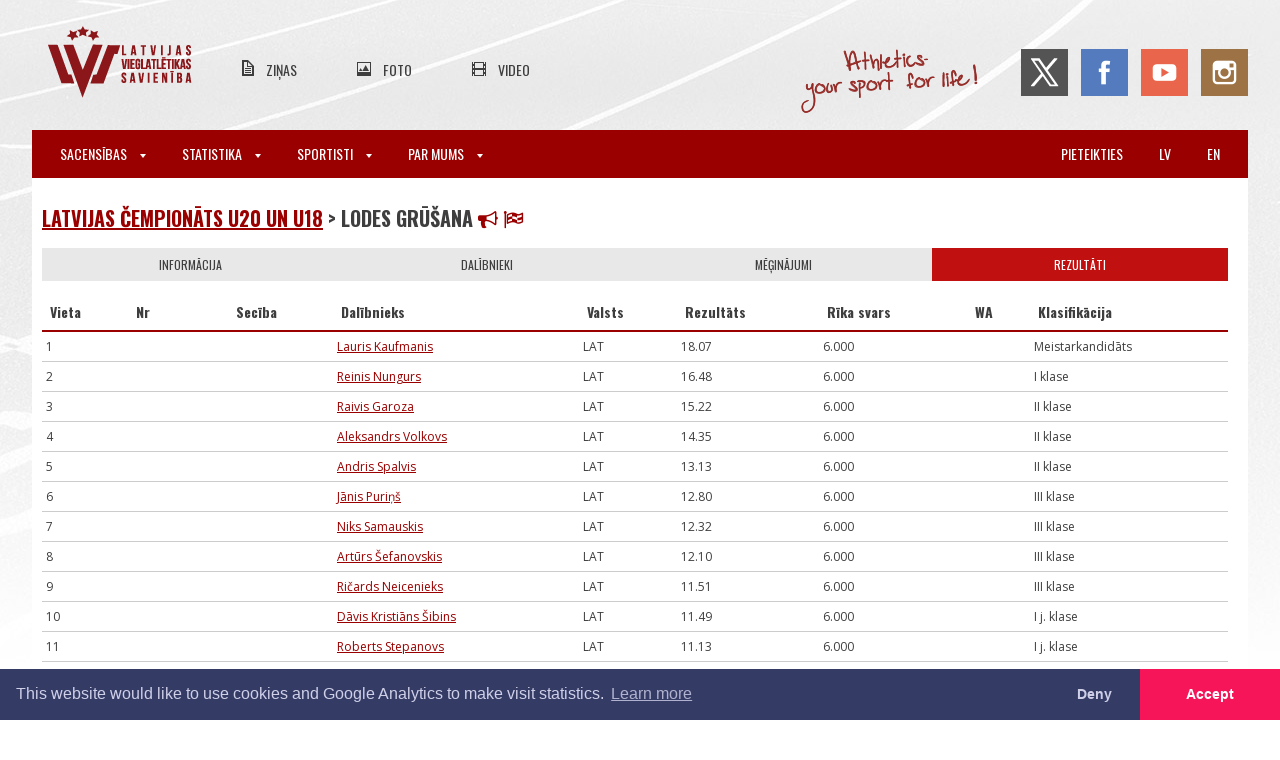

--- FILE ---
content_type: text/html; charset=UTF-8
request_url: https://athletics.lv/lv/competition/30351
body_size: 6511
content:
<!DOCTYPE html>
<html lang="lv">
<meta charset="UTF-8">

<title>LVS | Sacensības</title>

<meta name="viewport" content="width=device-width,initial-scale=1">
<meta name="description" content="Vieglatlētika - jaunumi, ziņas, kalendārs, foto, video.">

<link rel="dns-prefetch" href="https://fonts.gstatic.com">
<link href='https://fonts.googleapis.com/css?family=Oswald:300,400,700|Open+Sans:300,400,600,700&subset=latin,latin-ext' rel='stylesheet'>

<link rel="stylesheet" href="/css/main.css?id=bcdc2c0b99115fb471f7">
<link rel="stylesheet" href="/css/print.css?id=4e26dd8436934770e3dc" media="print">

<script src="https://use.fontawesome.com/d6320c12e7.js" async></script>

<link rel="canonical" href="https://athletics.lv/lv/competition/30351">

<meta name="csrf-token" content="iCTJKdqvyba7y4Z2nVgFt0ws40HKW92qIL7Vcnve">
<meta name="verify-paysera" content="5203b69d912fba169306cc657eecf237">
	<link href="//code.jquery.com/ui/1.11.4/themes/smoothness/jquery-ui.css" rel="stylesheet">
	<link href="https://athletics.lv/css/token-input.css" rel="stylesheet">
	<link href="https://athletics.lv/css/jquery.datetimepicker.css" rel="stylesheet">
	<link href="https://cdnjs.cloudflare.com/ajax/libs/select2/4.0.6-rc.0/css/select2.min.css" rel="stylesheet" >

	
	<style>
		.article-content table tr td {
			padding: 6px 4px;
		}

		.add-trial {
			padding: 5px 3px;
			display: inline-block;
			font-weight: bold;
			text-transform: none;
		}

		.delete-trial {
			position: relative;
			left: -15px;
			top: 10px;
			font-size: 8px;
			text-decoration: none !important;
			margin-right: -10px;
		}

		.not-admitted {
			background-color: #ccc;
		}

		b {
			font-weight: bold;
		}
	</style>

<div class="wrapper">
	<div class="inner-wrapper">
		<header class="header">
			<input type="checkbox" id="hamburger" title="Atvērt izvēlni" class="mainmenu__trigger">
<div class="header__top-header">
    <div class="header__mobile-taskbar">
        <label for="hamburger" class="hamburger">
        	<span class="hamburger__label">Atvērt izvēlni</span>
            <span class="hamburger__line hamburger__line--top"></span>
            <span class="hamburger__line hamburger__line--middle"></span>
            <span class="hamburger__line hamburger__line--bottom"></span>
        </label>
		        <a class="header__mobile-logo" href="https://athletics.lv/lv"></a>
    </div>
	<a class="header__logo" href="https://athletics.lv/lv"></a>
	<ul class="header__secondary-menu">
		<li class="header__secondary-menu-item">
			<a class="header__secondary-menu-item-url news" href="https://athletics.lv/lv/news">Ziņas</a>
		<li class="header__secondary-menu-item">
			<a class="header__secondary-menu-item-url photos" href="https://athletics.lv/lv/photos">Foto</a>
		<li class="header__secondary-menu-item">
			<a class="header__secondary-menu-item-url videos" href="https://athletics.lv/lv/videos">Video</a>
	</ul>
	<div class="header__soc-nav">
		<span class="header__slogan"></span>
		<a class="header__soc-nav-item twitter" href="https://twitter.com/athleticslv" target="_blank"></a>
		<a class="header__soc-nav-item facebook" href="https://www.facebook.com/athleticslv" target="_blank"></a>
		<a class="header__soc-nav-item youtube" href="https://www.youtube.com/channel/UCprBmkRWEpsp7pjfOzsUYYg" target="_blank"></a>
		<a class="header__soc-nav-item instagram" href="https://www.instagram.com/athleticslv/" target="_blank"></a>
	</div>
</div>

<nav class="mainmenu">
	<ul class="mainmenu__menu">
						<li class="mainmenu__item mainmenu__item--has-sub">
			<label for="switch-menu-0" class="mainmenu__title mainmenu__title--parent">
				Sacensības				<span class="mainmenu__icon-arrow-down"></span>
			</label>
			<input class="mainmenu__submenu-switch" id="switch-menu-0" type="checkbox" name="">
			<ul class="mainmenu__submenu">
												<li class="mainmenu__submenu-item">
					<a class="mainmenu__title mainmenu__title--subitem" href="https://athletics.lv/lv/events">
						Kalendārs un rezultāti					</a>
																<li class="mainmenu__submenu-item">
					<a class="mainmenu__title mainmenu__title--subitem" href="https://athletics.lv/lv/kids-athletics">
						Bērnu vieglatlētika					</a>
																<li class="mainmenu__submenu-item">
					<a class="mainmenu__title mainmenu__title--subitem" href="https://athletics.lv/lv/about-us/document/1941">
						Sacensību noteikumi					</a>
																<li class="mainmenu__submenu-item">
					<a class="mainmenu__title mainmenu__title--subitem" href="https://athletics.lv/lv/referees">
						Tiesneši					</a>
																								<li class="mainmenu__submenu-item">
					<a class="mainmenu__title mainmenu__title--subitem" href="https://athletics.lv/lv/about-us/course-measurement">
						Trases sertificēšana					</a>
											</ul>
									<li class="mainmenu__item mainmenu__item--has-sub">
			<label for="switch-menu-1" class="mainmenu__title mainmenu__title--parent">
				Statistika				<span class="mainmenu__icon-arrow-down"></span>
			</label>
			<input class="mainmenu__submenu-switch" id="switch-menu-1" type="checkbox" name="">
			<ul class="mainmenu__submenu">
												<li class="mainmenu__submenu-item">
					<a class="mainmenu__title mainmenu__title--subitem" href="https://athletics.lv/lv/records">
						Rekordi					</a>
																<li class="mainmenu__submenu-item">
					<a class="mainmenu__title mainmenu__title--subitem" href="https://athletics.lv/lv/statistics/season">
						Sezonas labākie rezultāti					</a>
																<li class="mainmenu__submenu-item">
					<a class="mainmenu__title mainmenu__title--subitem" href="https://athletics.lv/lv/statistics/alltime">
						Visu laiku labākie rezultāti					</a>
																<li class="mainmenu__submenu-item">
					<a class="mainmenu__title mainmenu__title--subitem" href="https://athletics.lv/lv/stats">
						Statistika					</a>
																<li class="mainmenu__submenu-item">
					<a class="mainmenu__title mainmenu__title--subitem" href="https://athletics.lv/lv/people">
						Personas					</a>
																<li class="mainmenu__submenu-item">
					<a class="mainmenu__title mainmenu__title--subitem" href="https://athletics.lv/lv/organisations">
						Organizācijas					</a>
																<li class="mainmenu__submenu-item">
					<a class="mainmenu__title mainmenu__title--subitem" href="https://athletics.lv/lv/coach-rankings">
						Treneru rangi					</a>
																																			</ul>
									<li class="mainmenu__item mainmenu__item--has-sub">
			<label for="switch-menu-2" class="mainmenu__title mainmenu__title--parent">
				Sportisti				<span class="mainmenu__icon-arrow-down"></span>
			</label>
			<input class="mainmenu__submenu-switch" id="switch-menu-2" type="checkbox" name="">
			<ul class="mainmenu__submenu">
												<li class="mainmenu__submenu-item">
					<a class="mainmenu__title mainmenu__title--subitem" href="https://athletics.lv/lv/candidates">
						Latvijas izlases kandidāti					</a>
																<li class="mainmenu__submenu-item">
					<a class="mainmenu__title mainmenu__title--subitem" href="https://athletics.lv/lv/about-us/athletes">
						LOV sportisti					</a>
																<li class="mainmenu__submenu-item">
					<a class="mainmenu__title mainmenu__title--subitem" href="https://athletics.lv/lv/masters">
						Vecmeistari					</a>
																<li class="mainmenu__submenu-item">
					<a class="mainmenu__title mainmenu__title--subitem" href="https://athletics.lv/lv/active-athletes/2025">
						Sportistu reģistrs					</a>
																<li class="mainmenu__submenu-item">
					<a class="mainmenu__title mainmenu__title--subitem" href="https://athletics.lv/lv/about-us/antidoping">
						Antidopinga informācija					</a>
											</ul>
									<li class="mainmenu__item mainmenu__item--has-sub">
			<label for="switch-menu-3" class="mainmenu__title mainmenu__title--parent">
				Par mums				<span class="mainmenu__icon-arrow-down"></span>
			</label>
			<input class="mainmenu__submenu-switch" id="switch-menu-3" type="checkbox" name="">
			<ul class="mainmenu__submenu">
												<li class="mainmenu__submenu-item">
					<a class="mainmenu__title mainmenu__title--subitem" href="https://athletics.lv/lv/about-us/contact">
						Kontakti					</a>
																<li class="mainmenu__submenu-item">
					<a class="mainmenu__title mainmenu__title--subitem" href="https://athletics.lv/lv/about-us/structure">
						Struktūra					</a>
																<li class="mainmenu__submenu-item">
					<a class="mainmenu__title mainmenu__title--subitem" href="https://athletics.lv/lv/members">
						Juridiskie biedri					</a>
																<li class="mainmenu__submenu-item">
					<a class="mainmenu__title mainmenu__title--subitem" href="https://athletics.lv/lv/about-us/board">
						Valde					</a>
																<li class="mainmenu__submenu-item">
					<a class="mainmenu__title mainmenu__title--subitem" href="https://athletics.lv/lv/about-us/committees">
						Komisijas					</a>
																<li class="mainmenu__submenu-item">
					<a class="mainmenu__title mainmenu__title--subitem" href="https://athletics.lv/lv/about-us/documents">
						Dokumenti / veidlapas					</a>
																<li class="mainmenu__submenu-item">
					<a class="mainmenu__title mainmenu__title--subitem" href="https://athletics.lv/lv/seminars">
						Semināri					</a>
																<li class="mainmenu__submenu-item">
					<a class="mainmenu__title mainmenu__title--subitem" href="https://athletics.lv/lv/about-us/education">
						Izglītības iespējas					</a>
																<li class="mainmenu__submenu-item">
					<a class="mainmenu__title mainmenu__title--subitem" href="https://athletics.lv/lv/violation-report">
						Ētikas un disciplinārā politika					</a>
																<li class="mainmenu__submenu-item">
					<a class="mainmenu__title mainmenu__title--subitem" href="https://athletics.lv/lv/venues">
						Sporta bāzes					</a>
																<li class="mainmenu__submenu-item">
					<a class="mainmenu__title mainmenu__title--subitem" href="https://athletics.lv/lv/about-us/history">
						Vēsture					</a>
											</ul>
				
					<li class="mainmenu__item pull-right mobile-ib">
				<a class="mainmenu__title" href="https://athletics.lv/en/competition/30351">en</a>
					<li class="mainmenu__item pull-right mobile-ib">
				<a class="mainmenu__title" href="https://athletics.lv/lv/competition/30351">lv</a>
							<li class="mainmenu__item pull-right">
				<a class="mainmenu__title" href="https://athletics.lv/lv/login">Pieteikties</a>
			</ul>
</nav>
		</header>

		
<div class="content-wrapper">
	
	<div class="article-content stats competition">
		<h1 class="main breadcrumb">
			<a href="https://athletics.lv/event/655/competitions">Latvijas čempionāts U20 un U18</a>
			&gt; Lodes grūšana
			
			<a class="tab-switch print-startlist" href="#"><i class="fa fa-bullhorn"></i></a>
			<a class="tab-switch print-resultlist" href="#"><i class="fa fa-flag-checkered"></i></a>
		</h1>

		
		
				
					<div id="tab-round-57776" class="tab round-tab ">
	
	
			<div id="tab-groups-of-the-round-57776" class="tab">
					<div id="group-85189" data-group="85189" class="group">
	<div class="tab-switch-container">
		<a class="tab-switch" href="#" data-tab="info-of-the-group-85189">Informācija</a>
				<a class="tab-switch startlist" href="#" data-tab="participants-of-the-group-85189">Dalībnieki</a>
						<a class="tab-switch" href="#" data-tab="trials-of-the-group-85189">Mēģinājumi</a>
				<a class="tab-switch active resultlist" href="#" data-tab="results-of-the-group-85189">Rezultāti</a>
	</div>
	<h3></h3>
			<span class="group-start-end visible-on-print">(
					04.02.2017.
						
		)</span>
		<div id="tab-info-of-the-group-85189" class="tab hidden">
		<dl class="info-box">
							<dt>Sākums:
				<dd>04.02.2017.
													<dt>Dzimums:
				<dd>vīrieši
										<dt>Vecuma grupa:
				<dd>U20
										<dt>Norises vieta:
				<dd>Kuldīga
										<dt>Notiek:
				<dd>Telpās
																<dt>Elektroniskais mērījums:
				<dd>Jā																	</dl>
	</div>

		<div
		id="tab-participants-of-the-group-85189"
		class="tab hidden group-participant-tab"
		data-page="https://athletics.lv/lv/group/85189/participants">
			<div class="flex flex--hcenter pt-5 pb-6">
	<div class="spinner">
		<div class="spinner__slice"></div>
		<div class="spinner__slice"></div>
		<div class="spinner__slice"></div>
	</div>
</div>
	</div>

	
			<div id="tab-trials-of-the-group-85189" class="tab hidden refreshable" data-type="trials" data-group="85189">
			<div class="flex flex--hcenter pt-5 pb-6">
	<div class="spinner">
		<div class="spinner__slice"></div>
		<div class="spinner__slice"></div>
		<div class="spinner__slice"></div>
	</div>
</div>
		</div>
		<div id="tab-results-of-the-group-85189" class="tab refreshable" data-type="results" data-group="85189">
		<div class="flex flex--hcenter pt-5 pb-6">
	<div class="spinner">
		<div class="spinner__slice"></div>
		<div class="spinner__slice"></div>
		<div class="spinner__slice"></div>
	</div>
</div>
	</div>
</div>
			</div>
</div>
			</div>
</div>
	</div>

	<footer class="footer">
		<div class="footer__partners">
	<h1 class="footer__main-title">Oficiālie atbalstītāji</h1>
	<div class="footer__partners-slider mt-3">
		<a class="footer__partners-button footer__partners-button--left" href="#!">
			<div class="footer__partners-button-icon"></div>
		</a>

		<div class="footer__partners-viewport">
			<div class="footer__partners-container">
				<!--<a class="footer__partners-entry" target="_blank" href="http://www.lsfp.lv">
					<img class="footer__partners-entry-img" src="https://athletics.lv/img/partners/lsfp.png" alt="Latvijas Sporta Federaciju Padome">
				</a>-->
				<a class="footer__partners-entry" target="_blank" href="http://olimpiade.lv/">
					<img class="footer__partners-entry-img" src="https://athletics.lv/img/partners/lok_2025.jpg" alt="Olimpiade.lv">
				</a>
				<!--<a class="footer__partners-entry" target="_blank" href="https://www.venden.lv/">
					<img class="footer__partners-entry-img" src="https://athletics.lv/img/partners/venden.png" alt="Venden">
				</a>-->
				<a class="footer__partners-entry" target="_blank" href="https://sportland.lv/">
					<img class="footer__partners-entry-img" src="https://athletics.lv/img/partners/sportland.png" alt="Sportland">
				</a>
				<a class="footer__partners-entry" target="_blank" href="http://www.izm.gov.lv/">
					<img class="footer__partners-entry-img" src="https://athletics.lv/img/partners/izm.png" alt="Izglitibas un zinatnes ministrija">
				</a>
				<a class="footer__partners-entry" target="_blank" href="https://www.teamsport.lv/">
					<img class="footer__partners-entry-img" src="https://athletics.lv/img/partners/nike.png" alt="Nike">
				</a>
				<a class="footer__partners-entry" target="_blank" href="https://nordicsport.com/">
					<img class="footer__partners-entry-img" src="https://athletics.lv/img/partners/nordic2.png" alt="Nordic">
				</a>
				<a class="footer__partners-entry" target="_blank" href="https://www.glimstedt.lv/">
					<img class="footer__partners-entry-img" src="https://athletics.lv/img/partners/glim_160.jpg" alt="Glimdstedt">
				</a>
				<a class="footer__partners-entry" target="_blank" href="https://www.financebroker.lv/lv">
					<img class="footer__partners-entry-img" src="https://athletics.lv/img/partners/financebroker.png" alt="Finance Broker">
				</a>
				<a class="footer__partners-entry" target="_blank" href="https://www.letapolise.lv/lv">
					<img class="footer__partners-entry-img" src="https://athletics.lv/img/partners/letas_polises_logo.png" alt="Leta polise">
				</a>
				<a class="footer__partners-entry" target="_blank" href="https://www.stelpes.lv/">
					<img class="footer__partners-entry-img" src="https://athletics.lv/img/partners/stelpes_160.jpg" alt="Stelpes">
				</a>
				<a class="footer__partners-entry" target="_blank" href="https://www.grapis.lv/Par-mums/">
					<img class="footer__partners-entry-img" src="https://athletics.lv/img/partners/grapis.png" alt="Grapis">
				</a>
				<a class="footer__partners-entry" target="_blank" href="https://www.conica.com/en/">
					<img class="footer__partners-entry-img" src="https://athletics.lv/img/partners/conica.png" alt="Conica">
				</a>
				<!--<a class="footer__partners-entry" target="_blank" href="https://patatimber.lv/">
					<img class="footer__partners-entry-img" src="https://athletics.lv/img/partners/patatimber.png" alt="Pata Timber">
				</a>-->
			</div>
		</div>

		<a class="footer__partners-button footer__partners-button--right" href="#!">
			<div class="footer__partners-button-icon"></div>
		</a>
	</div>
</div>

<div class="footer__upper">
	<div class="footer__upper-inner">
        <div class="footer__upper-contacts-wrapper">
            <a href="#" class="footer__upper-logo"></a>
            <div class="footer__upper-contacts">
                <h3 class="footer__upper-contacts-title">Kontakti:</h3>
				<p class="footer__upper-contacts-text">Nosaukums: <span>Latvijas Vieglatlētikas savienība</span></p>
				<p class="footer__upper-contacts-text">Reģistrācijas numurs: <span>40008029019</span></p>
                <p class="footer__upper-contacts-text">E-pasts: <a href="mailto:lvs@athletics.lv">lvs@athletics.lv</a></p>
                <p class="footer__upper-contacts-text">Telefons: <span>+371 29511674</span></p>
                <p class="footer__upper-contacts-text">Adrese: <span>Augšiela 1, Rīga, LV-1009</span></p>
            </div>
        </div>
		<div class="footer__main-partners">
            <a target="_blank" href="https://www.worldathletics.org/">
                <img src="https://athletics.lv/img/World_Athletics_Member_Federation_140-image(100x_).png" alt="World Athletics Member Federation">
            </a>
            <a target="_blank" href="https://www.european-athletics.org/">
                <img src="https://athletics.lv/img/ea.png" alt="European Athletics">
			</a>
			<div class="flex flex--space-between">
				<a class="mr-3" target="_blank" href="#">
					<img class="footer__main-partners-img footer__main-partners-img--visa" src="https://athletics.lv/img/visa.png" alt="Verified by VISA">
				</a>
				<a target="_blank" href="#">
					<img class="footer__main-partners-img footer__main-partners-img--master" src="https://athletics.lv/img/mastercard.png" alt="Mastercard SecureCode">
				</a>
			</div>
			<a target="_blank" href="https://www.irunclean.org/">
                <img class="footer__main-partners-img footer__main-partners-img--i-run-clean" src="https://athletics.lv/img/IRunClean_logo_xla.png" alt="I Run Clean">
			</a>
        </div>
	</div>
</div>

<div class="footer__lower footer__lower--privacy">
	<div class="footer__lower-inner">
		<a href="https://athletics.lv/lv/violation-report">Ziņo par pārkāpumu</a>
		<a href="https://athletics.lv/docs/Privatuma_politika.pdf">Privātuma politika</a>
		<a href="https://athletics.lv/docs/Licencu_un_dalibas_maksu_noteikumi.pdf">Pirkšanas un atgriešanas noteikumi</a>
		<a href="https://athletics.lv/docs/LVS-zimola_vadlinijas.pdf">Zīmola vadlīnijas</a>
	</div>
</div>

<div class="footer__lower">
	<div class="footer__lower-inner">
		<span class="footer__lower-notice">Visas tiesības rezervētas. Pārpublicēšanas gadījumā saite uz athletics.lv ir obligāta.</span>
	</div>
</div>
	</footer>
</div>
<div class="snacks">
	<template>
		<div role="alertdialog" class="snacks__item">
			<div class="snacks__text">
			</div>
			<div class="snacks__action">
				<button class="button snacks__button">Aizvērt</button>
			</div>
		</div>
	</template>
</div>
<link rel="stylesheet" type="text/css" href="https://cdnjs.cloudflare.com/ajax/libs/cookieconsent2/3.0.3/cookieconsent.min.css" />

<link rel="stylesheet" href="https://cdnjs.cloudflare.com/ajax/libs/fancybox/3.3.5/jquery.fancybox.min.css">
<script src="https://www.draugiem.lv/api/api.js"></script>
<script src="https://ajax.googleapis.com/ajax/libs/jquery/1.12.0/jquery.min.js"></script>
<script src="https://cdnjs.cloudflare.com/ajax/libs/fancybox/3.3.5/jquery.fancybox.min.js"></script>
<script src="https://athletics.lv/js/main20220706.js"></script>

<datalist id="heightOfHurdles-">
	<option value="106.7">
	<option value="99.1">
	<option value="91.4">
	<option value="83.8">
	<option value="76.2">
</datalist>

<datalist id="heightOfHurdles-60mh">
	<option value="106.7">
	<option value="99.1">
	<option value="91.4">
	<option value="83.8">
	<option value="76.2">
</datalist>

<datalist id="heightOfHurdles-100mh">
	<option value="106.7">
	<option value="99.1">
	<option value="91.4">
	<option value="83.8">
	<option value="76.2">
</datalist>

<datalist id="heightOfHurdles-110mh">
	<option value="106.7">
	<option value="99.1">
	<option value="91.4">
	<option value="83.8">
	<option value="76.2">
</datalist>

<datalist id="heightOfHurdles-300mh">
	<option value="106.7">
	<option value="99.1">
	<option value="91.4">
	<option value="83.8">
	<option value="76.2">
</datalist>

<datalist id="heightOfHurdles-400mh">
	<option value="106.7">
	<option value="99.1">
	<option value="91.4">
	<option value="83.8">
	<option value="76.2">
</datalist>

<datalist id="heightOfHurdles-3000mSt">
	<option value="91.4">
	<option value="76.2">
</datalist>

<datalist id="heightOfHurdles-2000mSt">
	<option value="91.4">
	<option value="76.2">
</datalist>

<datalist id="weightOfTool-discus_throw">
	<option value="2">
	<option value="1.75">
	<option value="1.5">
	<option value="1">
	<option value="0.75">
</datalist>

<datalist id="weightOfTool-javelin_throw">
	<option value="800">
	<option value="600">
</datalist>

<datalist id="weightOfTool-hammer_throw">
	<option value="7.26">
	<option value="4">
</datalist>

<datalist id="weightOfTool-shot_put">
	<option value="7.26">
	<option value="4">
</datalist>

<script src="//code.jquery.com/ui/1.11.4/jquery-ui.js"></script>
<script src="https://athletics.lv/js/jquery.datetimepicker.min.js"></script>
<script src="https://athletics.lv/js/jquery.tokeninput.js"></script>
<script src="https://athletics.lv/js/tableSortAndFilter.js?v=20221120"></script>
<script src="https://athletics.lv/js/keyboardNav.js"></script>
<script src="https://cdnjs.cloudflare.com/ajax/libs/select2/4.0.6-rc.0/js/select2.min.js"></script>
<script>
var ajaxQueue = [];

function checkQueue()
{
	var takeItems = 4;
	if (takeItems > ajaxQueue.length)
		takeItems = ajaxQueue.length;

	var callbacksToExecute = ajaxQueue.splice(0, takeItems);

	callbacksToExecute.forEach(function(callback) {
		callback();
	});

	setTimeout(checkQueue, 500);
}
checkQueue();

function refresh(refreshable, repeat)
{
	if (refreshable.hasClass('hidden'))
		return;

	var type = refreshable.data('type');
	if ('round' == type) {
		var round = refreshable.data('round');
		var url = "https://athletics.lv/lv/round/" + round + '/results';
	}
	else if ('competition' == type)
		var url = "https://athletics.lv/lv/competition/30351/results";
	else {
		var group = refreshable.data('group');
		var url = "https://athletics.lv/lv/group/" + group + '/' + type;
	}

	var wind = $(window);
	var wTop = wind.scrollTop();
    var wBottom = wTop + wind.height();

    var rTop = refreshable.offset().top;
    var rBottom = rTop + refreshable.height();

	// If the element is outside the viewport...
    if ((rBottom < wTop) || (rTop > wBottom))
	{
		clearTimeout(refreshable.data('timer'));
		refreshable.data('timer', setTimeout(function() {refresh(refreshable, repeat);}, 3000));
		return;
	}

	ajaxQueue.push(function()
	{
		$.get(
			url,
			function(resp){
				if (resp['success'] == 1)
				{
					refreshable.html(resp['html']);

					clearTimeout(refreshable.data('timer'));

					if (repeat)
						refreshable.data('timer', setTimeout(function() {refresh(refreshable, repeat);}, 20000));
				}
			}
		);
	});
}

var repeat = true;
var settingRefresh = false;
function setRefresh()
{
	if (settingRefresh)
		return;

	settingRefresh = true;

	$('.refreshable').each(function() {
		var refreshable = $(this);

		if (refreshable.data('timer'))
			clearTimeout(refreshable.data('timer'));

		if (refreshable.is(':visible'))
			refresh(refreshable, repeat);
	})
	.promise().done(function() {
		settingRefresh = false;
	});
}

function getTabFromHash() {
	const hash = window.location.hash.substring(1)
	const tabNames = hash.split('+')

	tabNames.forEach(tabName => {
		const tab = $('[data-tab="' + tabName + '"]')
		tab.trigger('click')
	})

	setRefresh()
}

function setHashFromTab()
{
	var mainSwitch = $('.competition > .tab-switch-container');

	if (!mainSwitch.length)
		mainSwitch = $('[id^=tab-round] > .tab-switch-container');

	if (!mainSwitch.length)
		mainSwitch = $('.tab-switch-container');

	if (mainSwitch.length != 1)
		return;

	var activeTabName = mainSwitch.find('.active').data('tab');
	var hash = activeTabName;

	var activeTab = $('#tab-' + activeTabName);
	var subSwitch = activeTab.find('.tab-switch-container');
	if (subSwitch.length)
	{
		activeSubTabName = subSwitch.find('.active').data('tab');
		var hash = hash + '+' + activeSubTabName;
	}

	window.location.hash = hash;
}

$(function() {
    var tabHeaders = $('.tab-switch');

    tabHeaders.click(function(e) {
        e.preventDefault();

		var header = $(this);
		var tabName = header.data('tab');
		var tab = $('#tab-' + tabName);

        header.siblings('.tab-switch').removeClass('active');
        header.addClass('active');
		tab.siblings('.tab').addClass('hidden');
		tab.removeClass('hidden').trigger('shows');

		setHashFromTab();

		setRefresh();

		if (tab.data('page') && !tab.data('page-loaded')) {
			const groupPartTab = tab.hasClass('group-participant-tab')

			if (groupPartTab) {
				const gpl = tab.find('.group-participant-list')

				if ('sortable' in gpl)
					gpl.sortable('destroy')
			}

			$.get(
				tab.data('page'),
				function(resp) {
					if (resp['success'] == 1) {
						tab.html(resp['html'])

						tab.data('page-loaded', true)

						if (groupPartTab && 'function' === typeof enableGroupSort)
							enableGroupSort()
					}
				}
			)
		}
    });

	getTabFromHash();

    $('.print-startlist').click(function() {
		$('.groups').click();
		$('.startlist').click();

		$('.print-startlist').removeClass('hidden-on-print');
		$('.print-resultlist').addClass('hidden-on-print');
		window.print();
	});

    $('.print-resultlist').click(function() {
		$('.groups').click();
		$('.resultlist').click();

		$('.print-resultlist').removeClass('hidden-on-print');
		$('.print-startlist').addClass('hidden-on-print');
		window.print();
	});

	headers = {
		'X-CSRF-TOKEN': 'iCTJKdqvyba7y4Z2nVgFt0ws40HKW92qIL7Vcnve'
	};
	$.ajaxSetup({ headers });

	$('.withdraw-participation').click(function() {
		var button = $(this);
		button.prop('disabled', true);

		var test = confirm('Tiešām atteikt?');
		if (!test)
		{
			button.prop('disabled', false);
			return false;
		}

		var data = {
			id: button.data('id')
		};

		$.post(
			"https://athletics.lv/lv/competition/withdraw",
			data,
			function(response){
				if (1 == response)
					button.closest('tr').remove();
			}
		);
	});

	$('.refreshable').on('click', '.sortBy', function () {
		var refreshable  = $(this).closest('.refreshable');

		if (refreshable.data('timer'))
		{
			clearTimeout(refreshable.data('timer'));
			refreshable.data('timer', null);

			var restoreRefresh = $('<a href="#" class="restore-refresh">Tabulas atjaunošana izslēgta. Spiediet šeit, lai to ieslēgtu.</a>');
			restoreRefresh.insertBefore(refreshable.find('table'));
		}
	});

	$('.refreshable').on('click', '.restore-refresh', function () {
		var refreshable  = $(this).closest('.refreshable');

		refresh(refreshable, repeat);

		return false;
	});

	
});
</script>
<script src="https://cdnjs.cloudflare.com/ajax/libs/cookieconsent2/3.0.3/cookieconsent.min.js" async></script>
<script>
	function enableGa() {
		(function(i,s,o,g,r,a,m){i['GoogleAnalyticsObject']=r;i[r]=i[r]||function(){
		(i[r].q=i[r].q||[]).push(arguments)},i[r].l=1*new Date();a=s.createElement(o),
		m=s.getElementsByTagName(o)[0];a.async=1;a.src=g;m.parentNode.insertBefore(a,m)
		})(window,document,'script','//www.google-analytics.com/analytics.js','ga')

		ga('create', 'UA-75732321-1', 'auto')
		ga('set', 'anonymizeIp', true)
		ga('send', 'pageview')
	}

	window.addEventListener('load', function() {
		window.cookieconsent.initialise({
			palette: {
				popup: {
					background: '#343c66',
					text: '#cfcfe8'
				},
				button: {
					background: '#f71559'
				}
			},
			theme: 'edgeless',
			type: 'opt-in',
			revokable: true,
			content: {
				message: 'This website would like to use cookies and Google Analytics to make visit statistics.',
				dismiss: 'Deny',
				allow: 'Accept',
				href: 'https://athletics.lv/docs/Privatuma_politika.pdf',
			},
			onInitialise: function (status) {
				if ('allow' == status)
					enableGa()
			},
			onStatusChange: function(status, chosenBefore) {
				if ('allow' == status)
					enableGa()
			},
		})
	})
</script>

<script src="https://athletics.lv/js/snack.js" async></script>


<!-- 0.090631008148193 -->


--- FILE ---
content_type: text/css
request_url: https://athletics.lv/css/main.css?id=bcdc2c0b99115fb471f7
body_size: 15092
content:
a,abbr,acronym,address,article,aside,audio,b,big,blockquote,body,canvas,caption,center,cite,code,dd,del,details,dfn,div,dl,dt,em,embed,fieldset,figcaption,figure,footer,form,h1,h2,h3,h4,h5,h6,header,hgroup,html,i,iframe,img,ins,kbd,label,legend,li,mark,menu,nav,object,ol,output,p,pre,q,s,samp,section,small,span,strike,strong,sub,summary,sup,table,tbody,td,tfoot,th,thead,time,tr,tt,u,ul,var,video{margin:0;padding:0;border:0;font-size:100%;font:inherit;vertical-align:baseline;box-sizing:border-box}body,html{font-family:Oswald,Arial,verdana,sans-serif}a,a img{text-decoration:none;border:none;padding:0;margin:0;outline:none;color:#9a0000}.clearfix:after,.clearfix:before{content:"";display:table}.clearfix:after{clear:both}.clearfix{zoom:1}.uploads-filter{margin-top:20px;margin-bottom:20px}.uploads-filter .inline{display:inline-block;width:300px;margin-right:10px}.uploads-filter label{font-size:12px;margin-bottom:3px}.uploads-filter input[type=text]{width:300px;display:block;margin-bottom:0}.uploads-filter input[type=submit]{height:27px;padding:0 10px;margin:0}.file-table{width:100%}.file-table td,.file-table th{padding:5px 10px;font-family:Open Sans,sans-serif;font-size:12px;font-weight:400}.file-table td{border-bottom:1px dotted #ccc}.file-table th{border-bottom:2px solid #9a0000;text-align:center;font-weight:700}.file-table tr:hover td{background-color:#ececec}.file-table input{width:100%;margin-bottom:5px}.file-table label{display:inline-block;width:100px;font-size:12px;margin-bottom:3px;text-align:right}.file-table .link{display:inline-block;width:290px}.file-table .link-cell{padding:5px 0 0;width:400px}.file-table .title-cell{padding:5px 0 0;width:300px}.file-table .title-cell .filename{padding-bottom:4px;text-align:center;font-weight:700}.file-table .title-cell label{width:50px}.file-table .title-cell input{width:230px}.file-table .datetime-cell{width:150px}.gallery-edit-list{list-style-type:none}.gallery-edit-list li{border-bottom:1px dotted #9a0000;margin-bottom:15px;padding-bottom:15px}.gallery-edit-list li:after{content:"";display:block;clear:both}.gallery-edit-list img{float:left}.gallery-edit-list .image-info-edit{float:left;width:790px;padding-left:15px}.gallery-edit-list textarea{height:50px;width:100%;display:block;margin-bottom:5px}.gallery-edit-list input[type=radio]{width:auto;float:right}.other-parameters,label{margin-bottom:13px;display:block;color:#3e3e3e;font-weight:600;font-family:Open Sans,sans-serif;font-size:13px}label{cursor:pointer}input,textarea{box-sizing:border-box;border:1px solid #c6c6c6;padding:4px 12px;color:#9a0000;font-family:Open Sans,sans-serif;width:100%}button,input,input[type=submit],textarea{margin-bottom:20px;font-size:12px;font-weight:400}button,input[type=submit]{text-align:center;display:block;text-transform:uppercase;font-family:Oswald,Arial,sans-serif;color:#fff;background-color:#9a0000;padding:8px;transition:color .2s ease,background-color .2s ease;cursor:pointer;border:1px solid #d7d7d7}button.inline,input[type=submit].inline{display:inline-block;width:auto}button:hover,input[type=submit]:hover{background-color:#fff;color:#9a0000}textarea{height:160px;display:block}select,textarea{width:100%;padding:4px 8px}select{box-sizing:border-box;border:1px solid #c6c6c6;margin-bottom:20px;color:#9a0000}.comments-nav,.list-nav{margin-top:30px}.comments-nav ul,.list-nav ul{list-style-type:none}.comments-nav ul li,.list-nav ul li{display:inline-block;vertical-align:top;font-family:Open Sans,sans-serif;font-weight:300;color:#3e3e3e;text-align:center;width:20px;height:20px;font-size:13px;margin-left:3px}.comments-nav ul li a,.list-nav ul li a{display:block;width:100%;height:100%}.comments-nav ul li.active a,.comments-nav ul li:hover a,.list-nav ul li.active a,.list-nav ul li:hover a{font-weight:400;color:#9a0000}.comments-nav ul li.next,.comments-nav ul li.previous,.list-nav ul li.next,.list-nav ul li.previous{background:transparent url(../img/sprites.png) no-repeat -219px -81px}.comments-nav ul li.previous,.list-nav ul li.previous{margin-right:8px}.comments-nav ul li.next,.list-nav ul li.next{background-position:-241px -81px;margin-left:10px}.control-block{margin-bottom:15px}.control-block input[type=checkbox]{width:auto}.control-block button{margin-bottom:0;margin-right:10px;color:#fff}.control-block button:hover{color:#9a0000}.wrapper{width:100%;background:transparent url(../img/back.jpg) no-repeat top;min-width:0}.wrapper .inner-wrapper{position:relative;max-width:1216px;width:100%;margin:0 auto}.wrapper .inner-wrapper .content-wrapper{background-color:#fff;padding-top:25px;padding-left:10px;padding-right:10px}.wrapper .inner-wrapper .content-wrapper.edit-main .article-intro{width:360px}.wrapper .inner-wrapper .content-wrapper.article-list,.wrapper .inner-wrapper .content-wrapper.article-main,.wrapper .inner-wrapper .content-wrapper.bets-main,.wrapper .inner-wrapper .content-wrapper.event-main{display:flex;width:100%}.wrapper .inner-wrapper .content-wrapper.article-list.edit-main,.wrapper .inner-wrapper .content-wrapper.article-main.edit-main,.wrapper .inner-wrapper .content-wrapper.bets-main.edit-main,.wrapper .inner-wrapper .content-wrapper.event-main.edit-main{display:block}.wrapper .inner-wrapper .content-wrapper.article-list.edit-main>form,.wrapper .inner-wrapper .content-wrapper.article-main.edit-main>form,.wrapper .inner-wrapper .content-wrapper.bets-main.edit-main>form,.wrapper .inner-wrapper .content-wrapper.event-main.edit-main>form{display:flex;width:100%}.wrapper .inner-wrapper .content-wrapper.article-list .left-column,.wrapper .inner-wrapper .content-wrapper.article-main .left-column,.wrapper .inner-wrapper .content-wrapper.bets-main .left-column,.wrapper .inner-wrapper .content-wrapper.event-main .left-column{padding-right:10px;flex:0 1 75%}.wrapper .inner-wrapper .content-wrapper.article-list .right-column,.wrapper .inner-wrapper .content-wrapper.article-main .right-column,.wrapper .inner-wrapper .content-wrapper.bets-main .right-column,.wrapper .inner-wrapper .content-wrapper.event-main .right-column{flex:0 1 25%}.bets-main .left-column,.event-main .left-column{float:none;width:75%}.bets-main .right-column,.event-main .right-column{float:none;width:25%}.section-title h1{font-family:Oswald,Arial,sans-serif;font-weight:700;color:#9a0000;font-size:20px;line-height:22px;text-transform:uppercase}.section-title .title-description,.small-header{font-family:Oswald,Arial,sans-serif;font-weight:400;color:#3e3e3e;font-size:13px;text-transform:uppercase}.small-header{max-width:286px;display:block;border-bottom:1px solid #9a0000;line-height:26px}.small-header.best-results-header{max-width:200px!important;margin-bottom:0!important}.date-cont{position:absolute;bottom:20px}.date-cont span{font-family:Opens Sans,sans-serif;font-weight:300;color:#fff;font-size:13px;height:100%}.article-content,.event-description,.partner-entry-info{font-family:Open Sans,sans-serif}.article-content .tab-switch-container,.event-description .tab-switch-container,.partner-entry-info .tab-switch-container{flex-wrap:wrap;justify-content:space-around;display:flex;width:100%}.article-content .tab-switch-container .tab-switch,.event-description .tab-switch-container .tab-switch,.partner-entry-info .tab-switch-container .tab-switch{flex-grow:1;flex-basis:0;background-color:#e8e8e8;display:inline-block;border:none;text-transform:uppercase;font-family:Oswald,Arial,sans-serif;font-weight:400;font-size:12px;color:#3e3e3e;padding:8px;margin-bottom:2px;transition:color .2s ease,background-color .2s ease;cursor:pointer;text-decoration:none;text-align:center;white-space:nowrap}.article-content .tab-switch-container .tab-switch.active,.event-description .tab-switch-container .tab-switch.active,.partner-entry-info .tab-switch-container .tab-switch.active{background-color:#c01010;color:#fff;border:none}.article-content .tab-switch-container .tab-switch:hover,.event-description .tab-switch-container .tab-switch:hover,.partner-entry-info .tab-switch-container .tab-switch:hover{background-color:#9a0000;color:#fff;border:none}.article-content .tab-switch-container .tab-switch:last-child,.event-description .tab-switch-container .tab-switch:last-child,.partner-entry-info .tab-switch-container .tab-switch:last-child{border-right:none}.article-content .tab-switch-container .tab-switch.excel-download,.event-description .tab-switch-container .tab-switch.excel-download,.partner-entry-info .tab-switch-container .tab-switch.excel-download{background-color:#227345;color:#fff}.article-content .tab-switch-container .tab-switch.excel-download:hover,.event-description .tab-switch-container .tab-switch.excel-download:hover,.partner-entry-info .tab-switch-container .tab-switch.excel-download:hover{background-color:#1a5834;border:none}.article-content blockquote,.event-description blockquote,.partner-entry-info blockquote{font-family:Open-Sans,sans-serif;font-weight:300;font-style:italic;color:#7e7e7e;padding-left:50px;font-size:13px;line-height:25px;position:relative;margin:35px 0}.article-content blockquote:before,.event-description blockquote:before,.partner-entry-info blockquote:before{position:absolute;top:0;left:0;display:block;content:"\201C";overflow:hidden;width:50px;font-size:72px;line-height:72px;color:#9a0000;font-style:normal;font-weight:700}.article-content pre,.event-description pre,.partner-entry-info pre{font-family:Open Sans,sans-serif;display:block;padding:10px;margin:10px 0;font-size:12px;line-height:18px;color:#333;word-break:break-all;word-wrap:break-word;background-color:#f5f5f5;border:1px solid #ccc;border-radius:4px}.article-content h1,.article-content h2,.article-content h3,.article-content h4,.article-content h5,.article-content h6,.event-description h1,.event-description h2,.event-description h3,.event-description h4,.event-description h5,.event-description h6,.partner-entry-info h1,.partner-entry-info h2,.partner-entry-info h3,.partner-entry-info h4,.partner-entry-info h5,.partner-entry-info h6{font-family:Open Sans,sans-serif;color:#3b3e43;font-weight:700;margin-bottom:10px}.article-content h1,.event-description h1,.partner-entry-info h1{font-size:30px}.article-content h2,.event-description h2,.partner-entry-info h2{font-size:20px}.article-content h2.coach,.event-description h2.coach,.partner-entry-info h2.coach{margin-top:15px}.article-content h3,.event-description h3,.partner-entry-info h3{font-size:16px}.article-content h3.candidates,.event-description h3.candidates,.partner-entry-info h3.candidates{margin-top:15px}.article-content h4,.event-description h4,.partner-entry-info h4{font-size:13px}.article-content h5,.event-description h5,.partner-entry-info h5{font-size:11px}.article-content h6,.event-description h6,.partner-entry-info h6{font-size:10px}.article-content p,.event-description p,.partner-entry-info p{font-weight:400;margin-bottom:30px;line-height:22px;font-size:13px}.article-content p i,.event-description p i,.partner-entry-info p i{font-style:italic!important}.article-content p b,.event-description p b,.partner-entry-info p b{font-weight:700!important}.article-content a,.event-description a,.partner-entry-info a{color:#9a0000;text-decoration:underline}.article-content a:hover,.event-description a:hover,.partner-entry-info a:hover{text-decoration:none}.event-description img{max-width:100%;width:100%!important;height:auto!important}.button{font-family:Oswald,Arial,sans-serif;font-weight:400;font-size:12px;display:block;text-transform:uppercase;color:#fff;background-color:#9a0000;padding:8px;margin-bottom:20px;border:0;width:auto;transition:color .2s ease,background-color .2s ease}.button.inline{display:inline-block;margin-right:10px}.button.inline.hidden{display:none}.button:hover{background-color:#fff;color:#9a0000}.button.inactive{background:#c6c6c6}.button.inactive:hover{color:#fff;background:#c6c6c6}.important-events{margin-bottom:35px}.important-events .important-events-container{margin-top:25px}.important-events .important-events-container .important-event-entry{display:block;padding-bottom:15px;margin-top:10px;border-bottom:1px solid #d7d7d7}.important-events .important-events-container .important-event-entry .event-logo{float:left}.important-events .important-events-container .important-event-entry .event-data{overflow:hidden;padding-left:10px}.important-events .important-events-container .important-event-entry .event-data h2{font-family:Oswald,Arial,sans-serif;font-size:13px;color:#3e3e3e;margin-bottom:5px}.important-events .important-events-container .important-event-entry .event-data p{font-family:Open Sans,sans-serif;font-size:12px;color:#3e3e3e}.important-events .important-events-container .important-event-entry:last-child{border:0}.important-events .important-events-container .important-event-entry:after{content:"";display:block;clear:both}.other-news{margin-bottom:35px}.other-news .other-news-container{margin-top:5px}.other-news .other-news-container .other-news-entry{position:relative;padding-bottom:25px;margin-top:10px;border-bottom:1px solid #d7d7d7;display:block}.other-news .other-news-container .other-news-entry:last-child{border:0}.other-news .other-news-container .other-news-entry h2{font-family:Oswald,Arial,sans-serif;font-size:13px;color:#3e3e3e;margin-bottom:5px}.other-news .other-news-container .other-news-entry p{font-family:Open Sans,sans-serif;font-size:12px;color:#3e3e3e;line-height:15px;margin-bottom:13px}.other-news .other-news-container .other-news-entry .date-cont{bottom:10px}.other-news .other-news-container .other-news-entry .date-cont span{color:#c6c6c6}.other-news .other-news-container .other-news-entry.gallery h2,.other-news .other-news-container .other-news-entry.video h2{padding-left:20px}.other-news .other-news-container .other-news-entry.gallery h2:before,.other-news .other-news-container .other-news-entry.video h2:before{content:" ";display:block;width:14px;height:14px;background:transparent url(../img/sprites.png) no-repeat -227px -48px;position:absolute;top:1px;left:0}.other-news .other-news-container .other-news-entry.video h2:before{background-position:-219px -65px}.current-events{margin-bottom:35px}.current-events .current-events-container{margin-top:5px}.current-events .current-events-container .curr-event-entry{position:relative;padding-bottom:25px;margin-top:10px;border-bottom:1px solid #d7d7d7;display:block}.current-events .current-events-container .curr-event-entry:last-child{border:0}.current-events .current-events-container .curr-event-entry h2{font-family:Oswald,Arial,sans-serif;font-size:13px;color:#3e3e3e;margin-bottom:5px}.current-events .current-events-container .curr-event-entry p{font-family:Open Sans,sans-serif;font-size:12px;color:#3e3e3e;line-height:15px;margin-bottom:13px}.current-events .current-events-container .curr-event-entry .date-cont{bottom:10px}.current-events .current-events-container .curr-event-entry .date-cont span{color:#c6c6c6}.current-events .current-events-container .curr-event-entry.gallery h2,.current-events .current-events-container .curr-event-entry.video h2{padding-left:20px}.current-events .current-events-container .curr-event-entry.gallery h2:before,.current-events .current-events-container .curr-event-entry.video h2:before{content:" ";display:block;width:14px;height:14px;background:transparent url(../img/sprites.png) no-repeat -227px -48px;position:absolute;top:1px;left:0}.current-events .current-events-container .curr-event-entry.video h2:before{background-position:-219px -65px}.comments h2{max-width:286px;display:block;font-size:13px;color:#3e3e3e;font-family:Oswald,Arial,sans-serif;font-weight:400;text-transform:uppercase;border-bottom:1px solid #9a0000;line-height:26px}.comments h2 .com-count{color:#9a0000}.comments .comments-container{font-family:Open Sans,sans-serif;margin-top:10px}.comments .comments-container .comment-entry{margin-top:16px;padding-bottom:16px;border-bottom:1px solid #d7d7d7}.comments .comments-container .comment-entry:after{clear:both;display:block;content:""}.comments .comments-container .comment-entry .comment-header{font-size:13px;margin-bottom:15px}.comments .comments-container .comment-entry .comment-header .author{font-weight:600;color:#3e3e3e;margin-right:25px}.comments .comments-container .comment-entry .comment-header .author.anonymous{color:#c6c6c6}.comments .comments-container .comment-entry .comment-header .author.admin{color:#9a0000}.comments .comments-container .comment-entry .comment-header .datetime{color:#c6c6c6}.comments .comments-container .comment-entry .comment-content{font-size:12px;line-height:15px}.comments .comments-container .comment-entry .comment-content .author-thumbnail{border-radius:50%;background-color:#d7d7d7;width:40px;height:40px;float:left;margin-right:17px}.comments .comments-container .comment-entry .comment-content .author-thumbnail img{border-radius:50%;width:40px;height:40px}.comments .comments-container .comment-entry .comment-content .comment-text{color:#3e3e3e;line-height:16px;overflow:hidden}.comments .comments-container .comment-entry:last-child{border:0}.comments .comments-add{margin-top:45px;font-family:Open Sans,sans-serif}.comments .comments-add .soc-login{margin-top:13px;color:#3e3e3e;font-weight:300;font-size:12px;line-height:23px;margin-bottom:20px}.comments .comments-add .soc-login .soc-login-icons{display:inline-block;margin-left:8px;height:23px}.comments .comments-add .soc-login .soc-login-icons:before{content:" ";display:inline-block;height:100%;vertical-align:middle}.comments .comments-add .soc-login .soc-login-icons a{display:inline-block;vertical-align:middle;width:23px;height:23px;margin-right:2px;background:transparent url(../img/sprites.png) no-repeat 0 0}.comments .comments-add .soc-login .soc-login-icons a.draugiem{background-position:-182px -103px}.comments .comments-add .soc-login .soc-login-icons a.twitter{background-position:-209px -103px}.comments .comments-add .soc-login .soc-login-icons a.facebook{background-position:-236px -103px}.comments .comments-add .half-width{float:left;display:block;width:50%}.comments .comments-add .half-width.left{padding-right:10px}.comments .comments-add .half-width.right{padding-left:10px}.comments .comments-add .comment-action{font-family:Oswald,Arial,sans-serif;font-weight:400;font-size:12px;display:inline-block;text-transform:uppercase;color:#fff;background-color:#9a0000;padding:8px;margin-bottom:20px;border:0;width:auto}.recent-news{margin-bottom:35px}.recent-news .news-container{margin-top:5px}.recent-news .news-container .news-entry{border-bottom:1px solid #d7d7d7;padding:10px 0}.recent-news .news-container .news-entry a{font-family:Oswald,Arial,sans-serif;font-size:13px;color:#3e3e3e;font-weight:400;line-height:24px;transition:color .2s ease}.recent-news .news-container .news-entry a.news-comments{display:inline-block;color:#9a0000;margin-left:3px}.recent-news .news-container .news-entry a:hover{color:#9a0000}.recent-news .news-container .news-entry:last-child{border:0}.share-article{margin-bottom:30px;margin-top:50px;height:20px}.share-article>*{display:inline-block;vertical-align:top;margin-right:15px}.share-article .fb-like>span{vertical-align:top!important}.section-main-header{margin-bottom:20px}.section-main-header h1{font-family:Oswald,Arial,sans-serif;font-weight:700;font-size:20px;text-transform:uppercase;color:#3e3e3e;margin-bottom:4px}.section-main-header h1 a{color:#9a0000}.section-main-header .datetime{color:#333;font-family:Open Sans,sans-serif;font-weight:300;font-size:13px;display:block}header nav ul.main-menu{height:48px;padding-right:10px;padding-left:10px}header nav ul.main-menu li{display:inline-block}header nav ul.main-menu li .parent,header nav ul.main-menu li a{font-weight:400;font-size:14px;color:#fff;text-transform:uppercase;height:48px;line-height:48px;padding-left:12px;padding-right:12px;display:block;white-space:nowrap;text-decoration:none}header nav ul.main-menu li .parent .arrow-down,header nav ul.main-menu li a .arrow-down{margin-left:5px;vertical-align:middle;display:inline-block;width:0;height:0;border-left:3px solid transparent;border-right:3px solid transparent;border-top:4px solid #fff}header nav ul.main-menu li .parent{cursor:pointer;-webkit-user-select:none;-moz-user-select:none;user-select:none}header nav ul.main-menu li.has-sub>ul{display:none;background-color:#c01010;position:absolute;z-index:10}header nav ul.main-menu li.has-sub>ul li{display:block}header nav ul.main-menu li.has-sub>ul li a{display:block;padding-left:16px;padding-right:50px;height:42px;line-height:42px}header nav ul.main-menu li.has-sub>ul li:hover{background-color:#9a0000}header nav ul.main-menu li.has-sub:hover>ul{display:block}header nav ul.main-menu li:hover{background-color:#c01010}.partners-main .partners-container{margin-top:10px}.partners-main .partners-container .partner-entry{border-bottom:1px solid #c6c6c6;margin-bottom:25px;padding-bottom:25px}.partners-main .partners-container .partner-entry .partner-entry-info{margin-top:20px;overflow:hidden;display:none}.partners-main .partners-container .partner-entry .partner-entry-info .column{float:left;width:300px;margin-right:12px}.partners-main .partners-container .partner-entry .partner-entry-info .column p{font-size:12px;font-weight:400;line-height:20px;margin-bottom:18px}.partners-main .partners-container .partner-entry .partner-entry-info .column .button{background-color:#3e3e3e;color:#fff;text-transform:none;text-decoration:none;transition:color .2s ease}.partners-main .partners-container .partner-entry .partner-entry-info .column .button:hover{color:#3e3e3e;background-color:#fff}.partners-main .partner-entry-title{position:relative}.partners-main .partner-entry-title a{padding-left:30px;font-family:Open Sans,sans-serif;font-weight:700;font-size:16px;color:#9a0000;display:block;line-height:20px;text-transform:uppercase;transition:color .2s ease}.partners-main .partner-entry-title a:hover{color:#9a0000}.partners-main .partner-entry-title a:before{content:"+";display:block;position:absolute;top:0;left:0;width:20px;height:20px;background-color:#9a0000;color:#fff;text-align:center}.partners-main .partner-entry-title a.expanded:before{content:"\2013";line-height:16px}.article-list .article-list-container .article-list-entry{border-bottom:1px solid #c6c6c6;padding-bottom:21px;margin-bottom:25px;display:flex}.article-list .article-list-container .article-list-entry .main-image-thumbnail{flex:0 0 165px;margin-right:18px}.article-list .article-list-container .article-list-entry .main-image-thumbnail a{display:block;background-size:cover;background-position:50%;background-repeat:no-repeat;width:165px;height:134px}.article-list .article-list-container .article-list-entry:after{content:" ";display:block;clear:both}.article-list .article-list-container .article-list-entry .content{width:100%;flex:1 1 100%;height:140px;position:relative}.article-list .article-list-container .article-list-entry .content h2{font-family:Oswald,Arial,sans-serif;color:#3e3e3e;text-transform:uppercase;font-size:18px;margin-bottom:12px}.article-list .article-list-container .article-list-entry .content p{font-family:Open Sans,sans-serif;font-size:13px;line-height:16px;display:inline-block;position:relative}.article-list .article-list-container .article-list-entry .content .date-cont{bottom:38px}.article-list .article-list-container .article-list-entry .content .date-cont span{color:#c6c6c6}.article-list .article-list-container .article-list-entry .content .readmore{position:absolute;bottom:0;left:0;font-family:Oswald,Arial,sans-serif;font-size:12px;display:inline-block;background-color:#9a0000;color:#fff;padding:7px 15px;text-transform:uppercase;transition:color .2s ease,background-color .2s ease}.article-list .article-list-container .article-list-entry .content .readmore:hover{background-color:#fff;color:#9a0000}.article-list .article-list-container .article-list-entry:last-child{border:0;margin-bottom:0}.article-main .article-content{font-family:Open Sans,sans-serif;color:#3e3e3e}.article-main .article-content .article-main-image{float:right;position:relative;padding-bottom:26px;margin-left:20px;max-width:500px}.article-main .article-content .article-main-image .article-main-image-container{position:relative}.article-main .article-content .article-main-image .article-main-image-container img{display:block;width:auto;max-width:500px;margin:0 auto}.article-main .article-content .article-main-image .article-main-image-container .article-main-image-caption{position:absolute;bottom:0;padding:10px;color:#fff;background-color:rgba(0,0,0,.5);font-weight:300;font-size:12px;line-height:17px}.article-main .article-content .article-main-image .image-copyright{margin-top:5px;position:relative;color:#828282;font-size:12px}.article-main .article-content .article-intro p{text-align:justify;font-weight:700}.article-main .article-content .article-full iframe{width:100%}.article-main .article-content .gallery-thumb-holder{text-align:center}.article-main .article-content .gallery-thumb{display:inline-block}.event-main .section-main-header h1{max-width:630px}.event-main .event-info{margin-bottom:25px;border-bottom:1px solid #d7d7d7;position:relative}.event-main .event-info .event-inside.flex{display:flex}.event-main .event-info .event-inside.flex .inside-left-column{flex:0 1 40%;width:40%}.event-main .event-info .event-inside.flex .inside-right-column{flex:1 1 60%;width:60%}.event-main .event-info .event-logo{position:absolute;top:-50px;right:130px}.event-main .event-info .event-logo img{width:95px}.event-main .event-info .inside-left-column{width:auto;float:none;margin-right:15px;padding-bottom:15px}.event-main .event-info .inside-left-column .table-wrapper{margin-bottom:20px}.event-main .event-info .inside-left-column .table-wrapper .filterable .sortBy:after{content:none}.event-main .event-info .inside-right-column{float:none;width:auto}.event-main .event-info .inside-right-column .table-wrapper{margin-bottom:20px}.event-main .event-info .inside-right-column .multiple-docs{display:inline-block;width:188px;vertical-align:top}.event-main .event-info .inside-right-column .multiple-docs .small-header{margin-top:0}.event-main .event-info .inside-right-column .button.inline{vertical-align:top;margin-bottom:10px}.event-main .event-info:after{content:"";display:block;clear:both}.event-main .event-info .inline-button{margin-right:15px}.event-main .event-info .datetime,.event-main .event-info .place{display:block;text-transform:uppercase;font-weight:300;font-size:16px;margin-bottom:5px}.event-main .event-info .datetime span,.event-main .event-info .place span{font-weight:400}.event-main .event-info .small-header{margin-top:15px;max-width:100px;margin-bottom:10px}.event-main .event-info .document-entry{display:inline-block;padding:0 0 0 20px;margin-bottom:5px}.event-main .event-info .document-entry:before{top:0}.event-main .linked-event-info .other-news{width:270px;float:left;margin-right:33px}.event-main .linked-event-info .other-news:last-child{margin-right:0}.event-main .linked-event-info:after{content:"";display:block;clear:both}.article-content,.event-info{padding-right:10px}.article-content ol,.article-content ul,.event-info ol,.event-info ul{padding-left:30px;margin-bottom:30px}.article-content ol li,.article-content ul li,.event-info ol li,.event-info ul li{font-family:Open Sans,sans-serif;font-size:13px;line-height:20px;margin-bottom:3px}.article-content table,.event-info table{font-size:12px;background:#fff;width:100%;border-collapse:collapse;text-align:left;margin:20px 0}.article-content table tr th,.event-info table tr th{font-family:Oswald,Arial,sans-serif;font-size:14px;font-weight:700;color:#3e3e3e;border-bottom:2px solid #9a0000;padding:8px}.article-content table tr td,.event-info table tr td{font-family:Open Sans,sans-serif;border-bottom:1px solid #ccc;color:#3e3e3e;padding:6px 8px}.article-content table tr:hover td,.event-info table tr:hover td{background-color:#f2f2f2}.bets-main .column-holder{margin-top:45px}.bets-main .column-holder .column{float:left;width:372px;margin-right:40px}.bets-main .column-holder .column:last-child{margin-right:0}.bets-main .column-holder .column .column-title{text-transform:uppercase;margin-bottom:17px;font-size:20px;line-height:20px;font-weight:700;color:#3e3e3e}.bets-main .column-holder:after{content:"";clear:both;display:block}.bets-main .column-holder img{width:100%}.bets-main .list-container .list-entry{border-bottom:1px solid #c6c6c6;padding-bottom:10px;margin-bottom:15px;display:block}.bets-main .list-container .list-entry .main-image-thumbnail{float:left;margin-right:12px}.bets-main .list-container .list-entry .main-image-thumbnail img{width:75px;height:75px}.bets-main .list-container .list-entry:after{content:" ";display:block;clear:both}.bets-main .list-container .list-entry .content{float:left;width:285px;height:75px;position:relative}.bets-main .list-container .list-entry .content h3{font-family:Oswald,Arial,sans-serif;color:#3e3e3e;font-size:13px;margin-bottom:4px}.bets-main .list-container .list-entry .content p{font-family:Open Sans,sans-serif;font-size:12px;line-height:15px;display:inline-block;position:relative;color:#3e3e3e}.bets-main .list-container .list-entry .content .date-cont{bottom:0}.bets-main .list-container .list-entry .content .date-cont span{color:#c6c6c6}.bets-main .list-container .list-entry:last-child{border:0;margin-bottom:0}.note-editor td,.note-editor th{border-left:1px dashed;border-right:1px dashed}.stats .main.breadcrumb{font-family:Oswald,Arial,sans-serif;font-weight:700;font-size:20px;text-transform:uppercase;color:#3e3e3e;margin-bottom:15px}.stats h2.sub{margin-top:40px}.stats .flex{display:flex;justify-content:space-between;align-items:flex-start}.stats .flex.card>*{flex-grow:1}.stats .flex.w50-50>*{flex:1 1 0;padding-right:15px}.stats .flex .ci{flex:0 0 30%;margin-left:15px}.stats .flex .pd{flex:0 0 30%}.stats .flex .pd .description{font-size:14px}.stats .info-box{padding-bottom:30px;margin-left:20px;display:block}.stats .info-box dt{font-weight:700;clear:both}.stats .info-box dd,.stats .info-box dt{font-size:14px;margin-bottom:5px;float:left}.stats .info-box dd{margin-left:5px}.stats .info-box:after{content:"";clear:both;display:block}.stats .person-image,.stats .venue-image{display:block}.stats table{margin:0;padding-bottom:20px}.stats table .number{width:100px}.stats table td button,.stats table td input,.stats table td select{margin-bottom:0}.stats.filter h1{font-family:Oswald,Arial,sans-serif;font-weight:700;color:#9a0000;font-size:20px;line-height:22px;text-transform:uppercase}.stats.filter .left-column{float:none;flex:0 0 202px;width:202px;margin-top:20px}.stats.filter .left-column .inner-filter{padding:0 16px}.stats.filter .right-column{float:none;flex:0 1 976px;width:auto;margin-top:20px;padding-left:10px}.stats.filter .header-bar{background-color:#9a0000;height:38px;position:relative;margin-bottom:23px}.stats.filter .header-bar span{font-family:Oswald,Arial,verdana,sans-serif;position:absolute;text-transform:uppercase;color:#fff;padding-left:15px;line-height:38px}.stats.filter:after{content:"";display:block;clear:both}.manage-links{color:#00f!important}.change-avatar h2,.change-avatar span.text,.change-password h2,.change-password span.text,.edit-organisation h2,.edit-organisation span.text,.login h2,.login span.text,.person-edit h2,.person-edit span.text{font-family:Open Sans,sans-serif;font-size:12px}.change-avatar h2,.change-password h2,.edit-organisation h2,.login h2,.person-edit h2{font-weight:700;font-size:14px;margin-bottom:5px;margin-top:15px}.change-avatar td,.change-password td,.edit-organisation td,.login td,.person-edit td{padding:2px 5px}.change-avatar td input,.change-avatar td label,.change-password td input,.change-password td label,.edit-organisation td input,.edit-organisation td label,.login td input,.login td label,.person-edit td input,.person-edit td label{margin-bottom:0}.change-avatar td label,.change-password td label,.edit-organisation td label,.login td label,.person-edit td label{margin-right:20px}.change-avatar td input[type=text],.change-password td input[type=text],.edit-organisation td input[type=text],.login td input[type=text],.person-edit td input[type=text]{width:350px}.change-avatar td input[type=checkbox],.change-password td input[type=checkbox],.edit-organisation td input[type=checkbox],.login td input[type=checkbox],.person-edit td input[type=checkbox]{width:auto}.change-avatar button,.change-password button,.edit-organisation button,.login button,.person-edit button{border:none}.change-avatar button[name=save],.change-password button[name=save],.edit-organisation button[name=save],.login button[name=save],.person-edit button[name=save]{float:left}.change-avatar button[name=delete],.change-password button[name=delete],.edit-organisation button[name=delete],.login button[name=delete],.person-edit button[name=delete]{float:right}.errors-list{font-family:Open Sans,sans-serif}.errors-list h1{font-weight:700}.errors-list ul{padding-left:50px;color:#c01010;font-size:13px}.bind-to-file ul.token-input-list{width:100%}.bind-to-file ul.token-input-list li.token-input-token{background-color:#d4d4d4}.eea .removePic,.eea .uploadPic{display:inline-block;vertical-align:top;margin-top:15px}.eea .removePic .button.inline,.eea .uploadPic .button.inline{color:#fff;text-decoration:none}.eea .removePic .button.inline:hover,.eea .uploadPic .button.inline:hover{color:#9a0000}.flex.half.inputs{display:flex}.flex.half.inputs input{width:50%}table.shade{background-color:#ededed}table.full{width:100%}table .cc{max-width:100px;overflow:hidden;text-overflow:ellipsis}input.add-coach,select.add-organisation{width:100%!important;margin-bottom:0!important}.sortBy{cursor:pointer}.sortBy:after{border-color:#ccc transparent transparent}.sortBy.sortAscending:after,.sortBy:after{content:"";display:inline-block;margin-left:5px;border-style:solid;border-width:8px 5px 0}.sortBy.sortAscending:after{border-color:#000 transparent transparent}.sortBy.sortDescending:after{content:"";display:inline-block;margin-left:5px;border-color:transparent transparent #000;border-style:solid;border-width:0 5px 8px}.stats-tables h2{margin-top:50px}.stats-tables h2:first-of-type{margin-top:20px}.stats-tables h3,.stats-tables h4{margin-top:15px;margin-bottom:5px}.stats-tables h2 a,.stats-tables h3 a,.stats-tables h4 a{text-decoration:none}.stats-tables h2 a:hover,.stats-tables h3 a:hover,.stats-tables h4 a:hover{text-decoration:underline}.stats-tables .inner-filter label{margin-bottom:4px}.stats-tables .inner-filter input[type=number],.stats-tables .inner-filter input[type=text],.stats-tables .inner-filter select{margin-bottom:10px}.stats-tables .inner-filter h3,.stats-tables .inner-filter h4{margin-top:0;margin-bottom:6px;display:block;color:#3e3e3e;font-weight:600;font-family:Open Sans,sans-serif;font-size:16px}.stats-tables .inner-filter ul{list-style-type:none;padding-left:0;margin-bottom:10px}.stats-tables .inner-filter ul li label{margin-bottom:0}.stats-tables .inner-filter ul li label input[type=checkbox]{width:auto;margin-bottom:5px}.stats-tables .table-filter{margin-bottom:0;height:38px}.hidden,.visible-on-print{display:none}.info-box-print-on-left,.info-box-print-on-right{display:none;background-color:#fff}.event-header-image{width:100%}.participant-table tr td:first-child{width:50px}.participant-table tr td:nth-child(2),.participant-table tr td:nth-child(3){width:225px}.table-wrapper{overflow-x:auto;width:100%}.table-wrapper table,.table-wrapper table td p{margin-bottom:0}.date-column{min-width:80px}@media screen and (max-width:900px){.wrapper .inner-wrapper .content-wrapper.event-main{display:block}.wrapper .inner-wrapper .content-wrapper.event-main .left-column,.wrapper .inner-wrapper .content-wrapper.event-main .right-column{padding-right:0;width:100%}.wrapper .inner-wrapper .content-wrapper.event-main .left-column .event-info,.wrapper .inner-wrapper .content-wrapper.event-main .right-column .event-info{padding-right:0}}@media screen and (max-width:800px){.coach-and-org-info.flex.w50-50{display:block}.article-content,.stats .flex.w50-50>*{padding-right:0}}@media screen and (max-width:750px){.wrapper .inner-wrapper .content-wrapper.article-list,.wrapper .inner-wrapper .content-wrapper.article-main{display:block}.wrapper .inner-wrapper .content-wrapper.article-list .left-column,.wrapper .inner-wrapper .content-wrapper.article-list .right-column,.wrapper .inner-wrapper .content-wrapper.article-main .left-column,.wrapper .inner-wrapper .content-wrapper.article-main .right-column{padding-right:0;width:100%}.wrapper .inner-wrapper .content-wrapper.article-list .right-column,.wrapper .inner-wrapper .content-wrapper.article-main .right-column{padding-top:15px}.wrapper .inner-wrapper .content-wrapper.article-list .left-column{margin-bottom:30px}.wrapper .inner-wrapper .content-wrapper.article-list .list-nav{text-align:center}.wrapper .inner-wrapper .content-wrapper.article-list .article-list-container .article-list-entry .content{height:auto}.wrapper .inner-wrapper .content-wrapper.article-list .article-list-container .article-list-entry .content .date-cont{position:relative;bottom:auto}.wrapper .inner-wrapper .content-wrapper.article-list .article-list-container .article-list-entry .content .readmore{margin-top:10px;position:relative;bottom:auto;left:auto}.wrapper .inner-wrapper .content-wrapper .flex.card{display:block}.wrapper .inner-wrapper .content-wrapper .flex.card .ci{margin-left:0}.wrapper .inner-wrapper .content-wrapper .flex.card .ci .person-image{max-width:100%}}@media screen and (max-width:700px){.stats.filter .flex{display:block}.stats.filter .flex .left-column{width:100%}.stats.filter .flex .right-column{padding-left:0;margin-top:0;padding-top:20px}form.filter button{margin-bottom:0}}@media screen and (max-width:660px){.event-main .event-info .event-inside.flex{display:block}.event-main .event-info .event-inside.flex .inside-left-column,.event-main .event-info .event-inside.flex .inside-right-column{flex:none;width:100%}}@media screen and (max-width:600px){.twitter-flex{display:block}.twitter-flex .twitter-container{width:100%}.point-description{left:20px;right:20px}}@media screen and (max-width:550px){.change-avatar td input[type=text],.change-password td input[type=text],.edit-organisation td input[type=text],.login table,.login td input[type=text],.person-edit td input[type=text]{width:100%}.article-list .article-list-container .article-list-entry{display:block}.article-list .article-list-container .article-list-entry .main-image-thumbnail a{display:block;margin:0 auto 15px}}@media screen and (max-width:500px){.article-main .article-content .article-main-image{float:none;width:100%;margin-left:0}.article-main .article-content .article-main-image .article-main-image-container img{max-width:100%}}@media screen and (max-width:400px){.point-description{left:5px;right:5px}.point-description .inner-point{margin-top:40px}.point-description .inner-point h2{margin-right:0}}@font-face{font-family:Noto Color Emoji;font-style:normal;font-weight:400;font-display:swap;src:url(https://fonts.gstatic.com/s/notocoloremoji/v32/Yq6P-KqIXTD0t4D9z1ESnKM3-HpFab4.ttf) format("truetype")}body{--google-font-color-notocoloremoji:none}.steps{display:flex;flex-wrap:wrap;font-size:1rem;min-height:2rem}.steps__item{margin-top:0;position:relative;flex-grow:1;flex-basis:0}.steps__item:before{background:linear-gradient(270deg,#dbdbdb 50%,#00d1b2 0);background-size:200% 100%;background-position:100% 100%}.steps__item:not(:first-child):before{height:.2em;width:100%;bottom:0;left:-50%;top:1rem;content:" ";display:block;position:absolute}.steps__item.is-active .steps__marker{background-color:#fff;border-color:#23d160;color:#23d160}.steps__item.is-success:before{background:linear-gradient(270deg,#dbdbdb 50%,#23d160 0);background-size:200% 100%;background-position:100% 100%}.steps__item.is-completed:before,.steps__item.is-success.is-active:before{background-position:0 100%}.steps__item.is-completed .steps__marker{color:#fff;background-color:#23d160}.steps__marker{height:2rem;width:2rem;position:absolute;left:calc(50% - 1rem);align-items:center;display:flex;border-radius:50%;font-weight:700;justify-content:center;background:#b5b5b5;color:#fff;border:.2em solid #fff;z-index:1}.steps__details{margin-top:2rem;margin-left:.5em;margin-right:.5em;padding-top:.2em;text-align:center}.snacks{position:fixed;display:flex;top:0;bottom:0;left:0;right:0;padding:2em;overflow:hidden;z-index:1000;pointer-events:none;flex-direction:column}.snacks__item{align-self:center;display:inline-flex;align-items:center;justify-content:space-around;animation-duration:.15s;margin:-5em 0 .5em;box-shadow:0 1px 4px rgba(0,0,0,.12),0 0 6px rgba(0,0,0,.04);border-radius:4px;pointer-events:auto;background:#363636;color:#f5f5f5;min-height:3em;opacity:0;transition:opacity .5s,margin-top .5s}.snacks__item--visible{opacity:1;margin-top:.5em;transition:opacity .3s,margin-top .5s}.snacks__text{padding:.5em 1em}.snacks__button{display:none;padding:1em;margin:.5em}.snacks__action{margin-left:auto;padding:.5em .5em .5em 0}@media screen and (max-width:768px){.snacks{padding:0;position:fixed!important}.snacks__item{width:100%;margin:0;border-radius:0}}@media print,screen and (min-width:769px){.snacks__item{min-width:350px;max-width:600px;overflow:hidden}}.document-entry{display:block;padding:10px 10px 10px 20px;font-family:Open Sans,sans-serif;font-size:12px;font-weight:400;color:#3e3e3e;position:relative;transition:color .2s ease;-ms-word-break:break-all;word-break:break-all;word-break:break-word;border-bottom:1px solid #d7d7d7}.document-entry:last-child{border:0}.document-entry:before{content:" ";position:absolute;width:14px;height:16px;top:10px;left:0;display:block;background:transparent url(../img/sprites.png) no-repeat -145px -136px}.document-entry.doc:before,.document-entry.docx:before{background-position:-111px -100px}.document-entry.xls:before,.document-entry.xlsx:before{background-position:-111px -136px}.document-entry.ppt:before,.document-entry.pptx:before{background-position:-162px -118px}.document-entry.jpeg:before,.document-entry.jpg:before{background-position:-145px -100px}.document-entry.png:before{background-position:-145px -118px}.document-entry.gif:before{background-position:-128px -100px}.document-entry.zip:before{background-position:-128px -136px}.document-entry.rar:before{background-position:-94px -136px}.document-entry.avi:before{background-position:-94px -100px}.document-entry.mov:before{background-position:-162px -100px}.document-entry.mpeg:before{background-position:-111px -118px}.document-entry.mp3:before{background-position:-94px -118px}.document-entry.pdf:before{background-position:-128px -118px}.document-entry:hover{color:#9a0000}.parameter-switch{margin-bottom:0}.parameter-switch input[type=checkbox]{display:block;opacity:0;width:0;height:0}.parameter-switch input[type=checkbox]+label{color:#828282;font-family:Open Sans,sans-serif;font-size:12px;line-height:17px;display:flex;justify-content:space-between;align-items:center;-webkit-user-select:none;-moz-user-select:none;user-select:none;padding:3px 4px;border:2px solid transparent;margin-bottom:3px}.parameter-switch input[type=checkbox]+label .switch{display:block;flex:0 0 59px;width:59px;height:23px;padding-left:4px;background-color:#c6c6c6;position:relative;transition:background-color .3s ease}.parameter-switch input[type=checkbox]+label .switch .square{background-color:#fff;width:17px;height:17px;margin-top:3px;margin-left:0;transition:margin-left .3s ease}.parameter-switch input[type=checkbox]+label .switch:before{display:block;position:absolute;font-family:Open Sans,sans-serif;font-size:12px;color:#fff;line-height:23px;left:30px}.parameter-switch input[type=checkbox]+label .switch.lv:before{content:"N\112"}.parameter-switch input[type=checkbox]+label .switch.en:before{content:"No"}.parameter-switch input[type=checkbox]:checked+label .switch{background-color:#9a0000}.parameter-switch input[type=checkbox]:checked+label .switch .square{margin-left:34px}.parameter-switch input[type=checkbox]:checked+label .switch:before{left:9px}.parameter-switch input[type=checkbox]:checked+label .switch.lv:before{content:"J\100"}.parameter-switch input[type=checkbox]:checked+label .switch.en:before{content:"Yes"}.parameter-switch input[type=checkbox]:focus+label{border:2px solid rgba(154,0,0,.18)}.parameter-switch input[type=checkbox]:active:focus+label{border:2px solid transparent}.map-point{position:absolute;top:100px;bottom:100px;left:100px;right:100px;display:none;background-color:#fff;z-index:2;padding:20px;overflow:auto}.map-point__title{font-family:Oswald,Arial,sans-serif;font-weight:700;font-size:20px;text-transform:uppercase;color:#3e3e3e;margin-bottom:15px;margin-top:0;margin-right:50px}.map-point__description{font-family:Open Sans,sans-serif;color:#3e3e3e;font-weight:400;margin-bottom:30px;line-height:22px;font-size:13px;margin-top:0}.map-point__term{font-weight:700;font-size:14px}.map-point__term-description{margin-left:20px;margin-bottom:5px;font-size:14px}.map-point__close{display:block;width:40px;height:38px;background-color:#f7f7f7;position:absolute;top:15px;right:20px;transition:background-color .3s ease}.map-point__close:after,.map-point__close:before{content:"";position:absolute;width:18px;height:5px;background-color:#9a0000;top:17px;left:11px;transition:background-color .3s ease}.map-point__close:after{transform:rotate(-45deg)}.map-point__close:before{transform:rotate(45deg)}.map-point__close:hover{background-color:#9a0000}.map-point__close:hover:after,.map-point__close:hover:before{background-color:#fff}.map-point__img-holder{float:right}.map-point__img{max-width:400px;display:block;margin-left:20px}@media screen and (max-width:780px){.map-point__img-holder{float:none}.map-point__img{margin:20px auto;max-width:300px;width:100%;display:block}}.spinner,.spinner *{box-sizing:border-box}.spinner{height:35px;width:35px;border-radius:50%;perspective:800px}.spinner__slice{position:absolute;box-sizing:border-box;width:100%;height:100%;border-radius:50%}.spinner__slice:first-child{left:0;top:0;animation:orbit-spinner-orbit-one-animation 1.2s linear infinite;border-bottom:3px solid #9a0000}.spinner__slice:nth-child(2){right:0;top:0;animation:orbit-spinner-orbit-two-animation 1.2s linear infinite;border-right:3px solid #9a0000}.spinner__slice:nth-child(3){right:0;bottom:0;animation:orbit-spinner-orbit-three-animation 1.2s linear infinite;border-top:3px solid #9a0000}@keyframes orbit-spinner-orbit-one-animation{0%{transform:rotateX(35deg) rotateY(-45deg) rotate(0deg)}to{transform:rotateX(35deg) rotateY(-45deg) rotate(1turn)}}@keyframes orbit-spinner-orbit-two-animation{0%{transform:rotateX(50deg) rotateY(10deg) rotate(0deg)}to{transform:rotateX(50deg) rotateY(10deg) rotate(1turn)}}@keyframes orbit-spinner-orbit-three-animation{0%{transform:rotateX(35deg) rotateY(55deg) rotate(0deg)}to{transform:rotateX(35deg) rotateY(55deg) rotate(1turn)}}.calendar__grid{display:grid;grid-template-columns:20px 70px 1fr 1fr 1fr;grid-template-areas:"expander category event date venue";position:relative}.calendar__grid-cell{padding-left:15px;display:flex;align-items:center}.calendar__grid-cell--expander{grid-area:expander;padding-left:0!important}.calendar__grid-cell--category{grid-area:category}.calendar__grid-cell--event{grid-area:event}.calendar__grid-cell--date{grid-area:date}.calendar__grid-cell--venue{grid-area:venue}.calendar__grid-cell--partners{grid-column-start:expander;grid-column-end:venue}.calendar__date{border-bottom:1px solid #c6c6c6;margin-bottom:20px;background-color:#f1f1f1;padding:10px}.calendar__date-ribbon{height:34px;width:75px;flex:0 0 75px;display:inline-block;border:1px solid #9a0000;text-align:center;background-color:#fff}.calendar__date-day{font-size:20px}.calendar__date-day,.calendar__date-month{color:#9a0000;text-align:center;font-weight:700;display:inline-block;vertical-align:middle}.calendar__date-month{font-size:14px;text-transform:uppercase}.calendar__event{margin-top:10px}.calendar__event-category{display:flex;justify-content:space-between}.calendar__event-category img{margin-left:5px;width:20px;height:20px}.calendar__event-info-holder{display:grid;grid-template-columns:33% 33% 33%;margin-top:10px;background-color:#fff;padding:3px 0 3px 12px;grid-gap:10px}.calendar__event-info .document-entry{margin-right:20px;border-bottom:none;padding:3px 10px 3px 20px;line-height:21px}.calendar__event-info .document-entry:before{top:5px}.calendar__event-info h3{color:grey;margin-bottom:5px;margin-top:7px}.calendar .results{background-color:#3e3e3e;color:#fff;display:inline-block;padding:6px 22px;font-family:Open Sans,sans-serif;font-size:12px;margin-bottom:10px}.calendar .results:hover{background-color:#313131}.calendar .gallery-link,.calendar .news-link,.calendar .pdf-file{display:block;font-family:Open Sans,sans-serif;font-size:12px;color:#3e3e3e;font-weight:400;transition:color .2s ease;line-height:21px;padding-bottom:3px;padding-top:3px;position:relative;padding-left:20px;margin-right:20px}.calendar .gallery-link:before,.calendar .news-link:before,.calendar .pdf-file:before{content:" ";display:block;position:absolute;margin-right:8px;top:5px;left:0;width:12px;height:16px;background:transparent url(../img/sprites.png) no-repeat -205px -63px}.calendar .gallery-link:hover,.calendar .news-link:hover,.calendar .pdf-file:hover{color:#9a0000}.calendar .news-link:before{background-position:-153px -47px}.calendar .gallery-link:before{width:14px;height:14px;background-position:-165px -47px}.calendar .dummy{display:block;background-color:#f3f3f3;height:27px;margin-right:20px;margin-bottom:10px}@media screen and (max-width:700px){.filter-list__header .calendar__grid-cell--date,.filter-list__header .calendar__grid-cell--event,.filter-list__header .calendar__grid-cell--venue{display:none}.calendar__event-category{justify-content:flex-start}.calendar__event .calendar__grid{display:block}.calendar__event .calendar__grid-cell--expander{position:absolute}.calendar__event .calendar__grid-cell{padding-left:35px}.calendar__event-info-holder{grid-template-columns:100%;margin-left:30px}}.partners__entry .expander__trigger:before{display:inline-block;margin-right:20px}.partners__entry-info-holder{display:grid;margin-top:10px;grid-template-columns:33% 33% 33%;grid-gap:10px;font-family:Open Sans,sans-serif}.partners__entry{border-bottom:1px solid #c6c6c6;margin-bottom:25px;padding-bottom:25px}.partners__entry-title{font-family:Open Sans,sans-serif;font-weight:700;font-size:16px;color:#9a0000;line-height:20px;text-transform:uppercase}.partners__entry p{font-size:12px;font-weight:400;line-height:20px;margin-bottom:18px}.partners__entry p b,.partners__entry p strong{font-weight:700}.partners__entry .button{background-color:#3e3e3e;color:#fff;text-transform:none;text-decoration:none;transition:color .2s ease}@media screen and (max-width:700px){.partners__entry-info-holder{grid-template-columns:100%;margin-left:40px}}.expander__trigger{display:flex}.expander__trigger.expanded:before{content:"\2013";line-height:16px}.expander__trigger:before{content:"+";display:block;font-family:Open Sans,sans-serif;font-weight:700;font-size:16px;width:20px;height:20px;background-color:#9a0000;color:#fff;text-align:center;padding:0}.expander__info{display:none}[aria-label][role~=tooltip]{position:relative}[aria-label][role~=tooltip]:after,[aria-label][role~=tooltip]:before{transform:translateZ(0);backface-visibility:hidden;will-change:transform;opacity:0;pointer-events:none;transition:all var(--microtip-transition-duration,.18s) var(--microtip-transition-easing,ease-in-out) var(--microtip-transition-delay,0s);position:absolute;box-sizing:border-box;z-index:10;transform-origin:top}[aria-label][role~=tooltip]:before{background-size:100% auto!important;content:""}[aria-label][role~=tooltip]:after{background:rgba(17,17,17,.9);border-radius:4px;color:#fff;content:attr(aria-label);font-size:var(--microtip-font-size,13px);font-weight:var(--microtip-font-weight,normal);text-transform:var(--microtip-text-transform,none);padding:.5em 1em;white-space:nowrap;box-sizing:content-box}[aria-label][role~=tooltip]:focus:after,[aria-label][role~=tooltip]:focus:before,[aria-label][role~=tooltip]:hover:after,[aria-label][role~=tooltip]:hover:before{opacity:1;pointer-events:auto}[role~=tooltip][data-microtip-position|=top]:before{background:url("data:image/svg+xml;charset=utf-8,%3Csvg xmlns='http://www.w3.org/2000/svg' width='36' height='12'%3E%3Cpath fill='rgba(17, 17, 17, 0.9)' d='M2.658 0h32.004c-6 0-11.627 12.002-16.002 12.002C14.285 12.002 8.594 0 2.658 0z'/%3E%3C/svg%3E") no-repeat;height:6px;width:18px;margin-bottom:5px}[role~=tooltip][data-microtip-position|=top]:after{margin-bottom:11px}[role~=tooltip][data-microtip-position|=top]:before{transform:translate3d(-50%,0,0);bottom:100%;left:50%}[role~=tooltip][data-microtip-position|=top]:hover:before{transform:translate3d(-50%,-5px,0)}[role~=tooltip][data-microtip-position|=top]:after{transform:translate3d(-50%,0,0);bottom:100%;left:50%}[role~=tooltip][data-microtip-position=top]:hover:after{transform:translate3d(-50%,-5px,0)}[role~=tooltip][data-microtip-position=top-left]:after{transform:translate3d(calc(-100% + 16px),0,0);bottom:100%}[role~=tooltip][data-microtip-position=top-left]:hover:after{transform:translate3d(calc(-100% + 16px),-5px,0)}[role~=tooltip][data-microtip-position=top-right]:after{transform:translate3d(-16px,0,0);bottom:100%}[role~=tooltip][data-microtip-position=top-right]:hover:after{transform:translate3d(-16px,-5px,0)}[role~=tooltip][data-microtip-position|=bottom]:before{background:url("data:image/svg+xml;charset=utf-8,%3Csvg xmlns='http://www.w3.org/2000/svg' width='36' height='12'%3E%3Cpath fill='rgba(17, 17, 17, 0.9)' d='M33.342 12H1.338c6 0 11.627-12.002 16.002-12.002C21.715-.002 27.406 12 33.342 12z'/%3E%3C/svg%3E") no-repeat;height:6px;width:18px;margin-top:5px;margin-bottom:0}[role~=tooltip][data-microtip-position|=bottom]:after{margin-top:11px}[role~=tooltip][data-microtip-position|=bottom]:before{transform:translate3d(-50%,-10px,0);bottom:auto;left:50%;top:100%}[role~=tooltip][data-microtip-position|=bottom]:hover:before{transform:translate3d(-50%,0,0)}[role~=tooltip][data-microtip-position|=bottom]:after{transform:translate3d(-50%,-10px,0);top:100%;left:50%}[role~=tooltip][data-microtip-position=bottom]:hover:after{transform:translate3d(-50%,0,0)}[role~=tooltip][data-microtip-position=bottom-left]:after{transform:translate3d(calc(-100% + 16px),-10px,0);top:100%}[role~=tooltip][data-microtip-position=bottom-left]:hover:after{transform:translate3d(calc(-100% + 16px),0,0)}[role~=tooltip][data-microtip-position=bottom-right]:after{transform:translate3d(-16px,-10px,0);top:100%}[role~=tooltip][data-microtip-position=bottom-right]:hover:after{transform:translate3d(-16px,0,0)}[role~=tooltip][data-microtip-position=left]:after,[role~=tooltip][data-microtip-position=left]:before{bottom:auto;left:auto;right:100%;top:50%;transform:translate3d(10px,-50%,0)}[role~=tooltip][data-microtip-position=left]:before{background:url("data:image/svg+xml;charset=utf-8,%3Csvg xmlns='http://www.w3.org/2000/svg' width='12' height='36'%3E%3Cpath fill='rgba(17, 17, 17, 0.9)' d='M0 33.342V1.338c0 6 12.002 11.627 12.002 16.002C12.002 21.715 0 27.406 0 33.342z'/%3E%3C/svg%3E") no-repeat;height:18px;width:6px;margin-right:5px;margin-bottom:0}[role~=tooltip][data-microtip-position=left]:after{margin-right:11px}[role~=tooltip][data-microtip-position=left]:hover:after,[role~=tooltip][data-microtip-position=left]:hover:before{transform:translate3d(0,-50%,0)}[role~=tooltip][data-microtip-position=right]:after,[role~=tooltip][data-microtip-position=right]:before{bottom:auto;left:100%;top:50%;transform:translate3d(-10px,-50%,0)}[role~=tooltip][data-microtip-position=right]:before{background:url("data:image/svg+xml;charset=utf-8,%3Csvg xmlns='http://www.w3.org/2000/svg' width='12' height='36'%3E%3Cpath fill='rgba(17, 17, 17, 0.9)' d='M12 2.658v32.004c0-6-12.002-11.627-12.002-16.002C-.002 14.285 12 8.594 12 2.658z'/%3E%3C/svg%3E") no-repeat;height:18px;width:6px;margin-bottom:0;margin-left:5px}[role~=tooltip][data-microtip-position=right]:after{margin-left:11px}[role~=tooltip][data-microtip-position=right]:hover:after,[role~=tooltip][data-microtip-position=right]:hover:before{transform:translate3d(0,-50%,0)}[role~=tooltip][data-microtip-size=small]:after{white-space:normal;width:80px}[role~=tooltip][data-microtip-size=medium]:after{white-space:normal;width:150px}[role~=tooltip][data-microtip-size=large]:after{white-space:normal;width:260px}.not-certified-asterisk[role~=tooltip]{position:static}.not-certified-asterisk[role~=tooltip]:before{display:none}.not-certified-asterisk[role~=tooltip]:after{bottom:auto;left:auto;margin-top:-67px}.header{width:100%;margin-top:-1px;padding-top:1px;font-family:Oswald,Arial,sans-serif}.header__top-header{height:120px}.header__mobile-logo{display:none}.header__mobile-cart{display:none;position:absolute;top:0;left:50px;min-width:50px;height:50px;font-size:18px;line-height:50px;color:#c01010;text-align:center}.header__mobile-cart:hover{color:#9a0000}.header__logo{display:block;background:transparent url(../img/LVS-2018.png) no-repeat 50%;width:160px;height:95px;margin:10px}.header__soc-nav{height:60px;position:absolute;top:50px;right:0}.header__soc-nav-item{display:inline-block;vertical-align:top;width:47px;height:47px;margin-left:9px;background:transparent url(../img/sprites.png) no-repeat 0 0}.header__soc-nav-item.draugiem{background-position:0 0}.header__soc-nav-item.twitter{background-position:-47px 0}.header__soc-nav-item.facebook{background-position:-94px 0}.header__soc-nav-item.youtube{background-position:-141px 0}.header__soc-nav-item.instagram{background-position:-188px 0}.header__slogan{display:inline-block;vertical-align:middle;background:transparent url(../img/sprites.png) no-repeat -180px -130px;width:179px;height:66px;margin-right:30px}.header__secondary-menu{list-style-type:none;position:absolute;left:210px;top:56px}.header__secondary-menu-item{display:inline-block;margin-right:60px;vertical-align:middle}.header__secondary-menu-item-url{font-size:14px;color:#3e3e3e;text-transform:uppercase;text-decoration:none}.header__secondary-menu-item-url:before{content:" ";display:inline-block;background:transparent url(../img/sprites.png) no-repeat 0 0;vertical-align:inherit;margin-right:12px}.header__secondary-menu-item-url.news:before{width:12px;height:16px;background-position:-153px -47px}.header__secondary-menu-item-url.photos:before{width:14px;height:14px;background-position:-165px -47px}.header__secondary-menu-item-url.videos:before{width:14px;height:14px;background-position:-179px -48px}@media screen and (max-width:1050px){.header__top-header{height:auto}.header__mobile-cart{display:block}.header .mainmenu__cart{display:none}.header__mobile-taskbar{background-color:#f5f5f5;min-height:50px;position:relative;background:transparent url(../img/back.jpg) no-repeat top}.header__mobile-logo{display:block;position:absolute;right:10px;top:0;z-index:0;width:51px;height:50px;background:url(../img/mobile-logo.png) 50% no-repeat}.header__mobile-logo:after{content:"";display:block;clear:both}.header__secondary-menu{justify-content:space-around;float:none;background-color:#9a0000;text-align:center;border-top:1px solid #fff;border-bottom:1px solid #fff;position:relative;left:auto;top:auto;height:48px}.header__secondary-menu-item{display:block;margin-right:0;width:100%}.header__secondary-menu-item-url{color:#fff;width:100%;height:100%;display:block;line-height:48px}.header__secondary-menu-item-url:hover{background-color:#c01010}.header__secondary-menu-item-url.news:before{background-position:-239px 0}.header__secondary-menu-item-url.photos:before{background-position:-251px 0}.header__secondary-menu-item-url.videos:before{background-position:-265px -1px}.header__secondary-menu-item-url:before{color:#fff}.header__soc-nav{position:relative;top:auto;right:auto;background-color:#9a0000;display:flex;justify-content:space-around;align-items:center;border-bottom:1px solid #fff}.header__soc-nav-item{display:block}.header__logo,.header__secondary-menu,.header__slogan,.header__soc-nav{display:none}.mainmenu__trigger:checked~.header__top-header .header__secondary-menu,.mainmenu__trigger:checked~.header__top-header .header__soc-nav{display:flex}}.mainmenu__trigger{position:absolute;cursor:pointer;opacity:0;z-index:-1;display:block;width:50px;height:50px;left:0;top:0}.mainmenu__menu{height:48px;padding-right:10px;padding-left:10px;background-color:#9a0000}.mainmenu__cart-url,.mainmenu__icon-url{display:block;color:#fff;min-width:48px;height:48px;text-align:center;padding-left:5px;padding-right:5px;line-height:48px}.mainmenu__item{display:inline-block;vertical-align:top}.mainmenu__item--has-sub:hover>.mainmenu__submenu{display:block}.mainmenu__item--cart{width:48px;height:48px;color:#fff}.mainmenu__item:hover{background-color:#c01010}.mainmenu__title{font-weight:400;font-size:14px;color:#fff;text-transform:uppercase;height:48px;line-height:48px;padding-left:18px;padding-right:18px;margin-bottom:0;display:block;white-space:nowrap;text-decoration:none}.mainmenu__title--parent{font-family:Oswald,Arial,sans-serif;cursor:pointer;-webkit-user-select:none;-moz-user-select:none;-khtml-user-select:none;-ms-user-select:none}.mainmenu__submenu{display:none;background-color:#c01010;position:absolute;z-index:10}.mainmenu__submenu-switch{display:none}.mainmenu__submenu-item{display:block}.mainmenu__submenu-item:hover{background-color:#9a0000}.mainmenu__icon-arrow-down{margin-left:10px;vertical-align:middle;display:inline-block;width:0;height:0;border-left:3px solid transparent;border-right:3px solid transparent;border-top:4px solid #fff}.hamburger{display:none;width:50px;height:50px;position:absolute;top:0;left:0;z-index:5;background-color:#9a0000;transition:background-color .3s ease-in-out}.hamburger__label{z-index:-1;position:absolute;opacity:0;width:100%;height:100%;top:0}.hamburger__line{transition:all .35s;background:#fff;width:20px;height:4px;display:block;left:14px;position:absolute}.hamburger__line--top{top:13px}.hamburger__line--middle{top:22px}.hamburger__line--bottom{top:32px}.hamburger:hover{background-color:#c01010}@media screen and (max-width:1050px){.hamburger{display:block}.mainmenu{display:none}.mainmenu__trigger:checked~.header__top-header .hamburger__line--top{transform:rotate(45deg);top:22px;left:14px}.mainmenu__trigger:checked~.header__top-header .hamburger__line--middle{width:0;left:27px}.mainmenu__trigger:checked~.header__top-header .hamburger__line--bottom{transform:rotate(135deg);top:22px;left:14px}.mainmenu__trigger:checked~.mainmenu{display:block}.mainmenu__trigger:checked~.mainmenu .mainmenu__divider{display:block!important;margin-left:-10px;margin-right:-10px;height:1px;background-color:#fff;min-height:0}.mainmenu__trigger:checked~.mainmenu .mainmenu__menu{display:block;height:auto}.mainmenu__trigger:checked~.mainmenu .mainmenu__title--subitem{font-weight:400;padding-left:40px;width:auto}.mainmenu__trigger:checked~.mainmenu .mainmenu__title--pr{margin-right:40px}.mainmenu__trigger:checked~.mainmenu .mainmenu__item{display:block;min-height:40px;height:auto}.mainmenu__trigger:checked~.mainmenu .mainmenu__item.mainmenu__cart{display:none}.mainmenu__trigger:checked~.mainmenu .mainmenu__item.mainmenu__icon{display:inline-block}.mainmenu__trigger:checked~.mainmenu .mainmenu__item:hover{background-color:transparent}.mainmenu__trigger:checked~.mainmenu .mainmenu__item:hover>.mainmenu__title{background-color:#c01010}.mainmenu__trigger:checked~.mainmenu .mainmenu__item--has-sub{position:relative}.mainmenu__trigger:checked~.mainmenu .pull-right{float:none}.mainmenu__trigger:checked~.mainmenu .mobile-ib{display:inline-block}.mainmenu__submenu{position:relative;background-color:transparent;border:none;max-height:0;display:block;overflow:hidden;transition:max-height .3s ease-in-out;left:0}.mainmenu__submenu-switch:checked~.mainmenu__submenu{display:block;max-height:576px}.mainmenu__submenu-item{height:auto;min-height:40px;max-width:none}.mainmenu__submenu-item:hover{background-color:#c01010}}.footer{clear:both}.footer__partners{max-width:1216px;width:100%;background-color:#fff;padding:85px 10px 40px;margin:0 auto}.footer__main-title{font-family:Oswald,Arial,sans-serif;font-weight:700;color:#9a0000;font-size:20px;text-transform:uppercase}.footer__partners-slider{margin-top:0;position:relative;padding-left:53px;padding-right:53px}.footer__partners-button{width:30px;height:70px;position:absolute;left:0;top:20px;background-color:#f7f7f7;padding-top:20px;padding-left:11px;transition:background-color .3s ease}.footer__partners-button--right{left:auto;right:0;padding-left:8px}.footer__partners-button--right .footer__partners-button-icon{transform:rotate(-225deg)}.footer__partners-button-icon{display:inline-block;border-left:5px solid #9a0000;border-top:5px solid #9a0000;width:10px;height:10px;transform:rotate(-45deg);transition:border-color .3s ease}.footer__partners-button:hover{background-color:#9a0000}.footer__partners-button:hover .footer__partners-button-icon{border-color:#fff}.footer__partners-viewport{margin:0 auto;width:100%;height:100px;overflow:hidden;position:relative}.footer__partners-container{font-size:0;width:10000px;display:flex;flex-wrap:nowrap}.footer__partners-entry{display:flex;justify-content:center;align-items:center;margin:0 10px;width:160px;height:100px;text-align:center}.footer__partners-entry-img{display:block}.footer__upper{height:auto;padding:40px 0;width:100%;min-width:0;background-color:#fafafa}.footer__upper-logo{display:block;width:141px;height:70px;background:transparent url(../img/logo-small-new.png) no-repeat 50%;margin-right:20px;flex:0 0 141px}.footer__upper-contacts-wrapper{flex:0 0 560px;margin-left:20px;display:flex!important;justify-content:center;align-items:center}.footer__upper-contacts{flex:1 1 100%}.footer__upper-contacts-title{font-family:Oswald,Arial,sans-serif;font-weight:400}.footer__upper-contacts-text,.footer__upper-contacts-title{font-size:13px;text-transform:uppercase;color:#3e3e3e;margin-bottom:5px}.footer__upper-contacts-text{font-family:Open Sans,sans-serif}.footer__upper-contacts-text a,.footer__upper-contacts-text span{font-weight:700;color:#3e3e3e}.footer__upper-inner{display:flex;width:auto;max-width:1196px;height:100%;margin:0 auto}.footer__main-partners{display:grid;grid-template-columns:1fr 1fr;-moz-column-gap:10px;column-gap:10px;row-gap:20px;justify-items:center;align-items:center;flex:1 1 100%;margin-right:20px}.footer__main-partners a{display:block}.footer__main-partners-img--visa{width:73px}.footer__main-partners-img--master{width:75px}.footer__main-partners-img--i-run-clean{width:160px}.footer__lower{background-color:#3e3e3e;margin:0 auto;width:100%;height:auto;padding:10px 10px 15px;display:flex;justify-content:space-around;align-items:center}.footer__lower--privacy{background-color:#555556}.footer__lower--privacy a{color:#fff!important}.footer__lower--privacy a:hover{text-decoration:underline}.footer__lower-notice{color:#ccc6c6}.footer__lower-notice,.footer__lower a{font-family:Open Sans,sans-serif;font-weight:300;font-size:12px;line-height:20px;text-align:center}.footer__lower a{color:#d0d0d0;display:inline-block;margin:0 20px}@media screen and (max-width:960px){.footer__upper-inner{display:block}.footer__upper-contacts-wrapper{margin-left:auto;margin-right:auto;max-width:560px}.footer__upper-logo{margin-right:40px;margin-left:40px}.footer__main-partners{margin-top:50px;grid-template-columns:1fr 1fr 1fr 1fr;margin-right:0}}@media screen and (max-width:750px){.footer__partners{padding:30px 10px 40px}}@media screen and (max-width:700px){.footer__main-partners{grid-template-columns:1fr 1fr}}@media screen and (max-width:580px){.footer__upper-contacts-wrapper{display:block!important}.footer__upper-logo{margin-left:auto;margin-right:auto;margin-bottom:40px}.footer__upper-contacts{max-width:350px;margin-left:auto;margin-right:auto}}.start-main .custom-flex{display:flex}.start-main .custom-flex .start-left-column{flex:0 1 879px;padding-right:20px;float:none;width:auto}.start-main .custom-flex .start-right-column{flex:0 0 296px;width:auto;float:none}.start-main .features{display:flex}.start-main .featured-main{font-family:Oswald,Arial,sans-serif;background-position:50%;background-size:cover;background-repeat:no-repeat;width:722.32px;height:539.045px;position:relative;display:block;margin-left:-10px}.start-main .featured-main .fade{position:absolute;bottom:0;left:0;height:100%;width:100%;background:linear-gradient(0deg,rgba(0,0,0,.65),transparent 54%,transparent 85%);filter:progid:DXImageTransform.Microsoft.gradient(startColorstr="#a6000000",endColorstr="#00000000",GradientType=0)}.start-main .featured-main .intro{width:100%;position:absolute;bottom:0;left:0;padding:20px}.start-main .featured-main .intro h1{color:#fff;font-size:18px;line-height:24px;margin-bottom:5px;text-transform:uppercase}.start-main .featured-main .intro p{font-family:Opens Sans,sans-serif;font-weight:300;font-size:13px;color:#fff;line-height:15px;margin-bottom:20px}.start-main .featured-main .intro .date-cont{position:relative;bottom:0;color:#fff;font-size:10px}.start-main .featured-main .intro .read-more{float:right;display:inline-block;color:#fff;font-size:12px;text-transform:uppercase;background-color:#9a0000;padding:7px 15px;transition:background-color .2s ease,color .2s ease}.start-main .featured-main .intro .read-more:hover{background-color:#fff;color:#9a0000}.start-main .featured-other{font-family:Oswald,Arial,sans-serif;display:block;width:500px;display:flex;flex-wrap:wrap;flex:1}.start-main .featured-other .entry-holder{width:50%;padding-left:10px;padding-bottom:10px}.start-main .featured-other .entry-holder .featured-entry{height:173.088px;width:100%;display:block;background-position:50%;background-size:cover;background-repeat:no-repeat;position:relative}.start-main .featured-other .entry-holder .featured-entry .fade{position:absolute;bottom:0;left:0;height:100%;width:100%;background-image:linear-gradient(transparent,rgba(0,0,0,.3) 20%,rgba(0,0,0,.65));background-size:auto 200%;background-position:0 -30%;background-repeat:no-repeat;transition:background-position .3s}.start-main .featured-other .entry-holder .featured-entry:hover .fade{background-position:0 100%}.start-main .featured-other .entry-holder .featured-entry:nth-child(5),.start-main .featured-other .entry-holder .featured-entry:nth-child(6){margin-bottom:0}.start-main .featured-other .entry-holder .featured-entry .thumbnail{display:block;float:left;margin-right:15px}.start-main .featured-other .entry-holder .featured-entry .featured-entry-content{position:absolute;width:100%;bottom:0;left:0;padding:10px}.start-main .featured-other .entry-holder .featured-entry .featured-entry-content h1{font-size:13px;color:#fff;margin-bottom:6px;text-transform:uppercase;text-shadow:0 1px 2px #000}.start-main .featured-other .entry-holder .featured-entry .featured-entry-content p{display:inline-block;font-family:Open Sans,sans-serif;font-size:13px;color:#3e3e3e;line-height:15px;font-weight:300;position:relative}.start-main .featured-other .entry-holder .featured-entry .featured-entry-content .date-cont{position:relative;bottom:0;color:#fff;font-size:10px}.start-main .featured-other .entry-holder .featured-entry .featured-entry-content .read-more{position:absolute;bottom:0;right:0;display:inline-block;color:#fff;font-size:12px;text-transform:uppercase;background-color:#9a0000;padding:7px 15px;transition:background-color .2s ease,color .2s ease}.start-main .featured-other .entry-holder .featured-entry .featured-entry-content .read-more:hover{background-color:#fff;color:#9a0000}.start-main .calendar{margin-top:40px;margin-bottom:3px;width:100%;display:block}.start-main .calendar.sub{margin-top:20px}.start-main .calendar h1{font-family:Oswald,Arial,sans-serif;font-weight:700;color:#9a0000;line-height:22px;font-size:20px;text-transform:uppercase}.start-main .calendar .title-description{font-family:Oswald,Arial,sans-serif;font-weight:400;color:#3e3e3e;font-size:13px;text-transform:uppercase}.start-main .calendar .calendar-container{margin-top:24px;font-size:0;display:flex;height:150px}.start-main .calendar .calendar-container .calendar-event{flex:1 1 100%;display:block;background-color:transparent;width:25%;height:100%;position:relative;font-size:0;vertical-align:top;margin:0;padding-right:5px;padding-left:5px;padding-bottom:10px}.start-main .calendar .calendar-container .calendar-event .inner-calendar-event{padding:10px;background-color:#f7f7f7;color:#3e3e3e;transition:background-color .2s ease,color .2s ease;height:100%}.start-main .calendar .calendar-container .calendar-event .inner-calendar-event h2{font-weight:700;margin:0 0 5px;line-height:20px;font-size:14px}.start-main .calendar .calendar-container .calendar-event .inner-calendar-event .calendar-event-date{display:block;font-family:Open Sans,sans-serif;font-weight:400;font-size:13px;position:relative;margin:0 0 5px;bottom:auto;left:auto}.start-main .calendar .calendar-container .calendar-event .inner-calendar-event .calendar-event-place{display:block;font-family:Open Sans,sans-serif;font-weight:400;font-size:12px;position:relative;bottom:auto;left:auto;margin:0 0 5px}.start-main .calendar .calendar-container .calendar-event .inner-calendar-event.active,.start-main .calendar .calendar-container .calendar-event .inner-calendar-event:hover{background-color:#9a0000;color:#fff}.start-main .calendar .calendar-container .calendar-event.active,.start-main .calendar .calendar-container .calendar-event:hover{background-color:transparent;color:transparent}.start-main .calendar .main-events-container{margin-top:24px;text-align:center}.start-main .calendar .main-events-container .main-event{display:inline-block;width:134px;vertical-align:top;text-align:center;margin-bottom:10px;margin-right:6px}.start-main .calendar .main-events-container .main-event .logo-holder{width:134px;height:100px}.start-main .calendar .main-events-container .main-event .logo-holder:before{content:"";display:inline-block;vertical-align:middle;height:100%}.start-main .calendar .main-events-container .main-event .logo-holder img{max-width:100px;max-height:90px;display:inline-block;vertical-align:middle}.start-main .calendar .main-events-container .main-event h2{text-transform:uppercase;color:#3e3e3e}.start-main .calendar .all-events{text-decoration:underline;display:block;text-align:right;color:#9a0000;font-family:Open Sans,sans-serif;font-size:12px;line-height:12px;margin-right:2px}.start-main .twitter-container{margin-top:40px;margin-bottom:3px}.start-main .twitter-container h1{font-family:Oswald,Arial,sans-serif;font-weight:700;color:#9a0000;font-size:20px;text-transform:uppercase}.start-main .twitter-container .title-description{font-family:Oswald,Arial,sans-serif;font-weight:400;color:#3e3e3e;font-size:13px;text-transform:uppercase}.start-main .twitter-container .twitter-wrapper{margin-top:24px;min-height:359px}.start-main .twitter-container.twc2 .twitter-wrapper{margin-top:0;min-height:486px}.start-main .top-athletes{margin-top:40px;margin-bottom:3px;width:100%}.start-main .top-athletes h1{font-family:Oswald,Arial,sans-serif;font-weight:700;color:#9a0000;font-size:20px;line-height:22px;text-transform:uppercase}.start-main .top-athletes .title-description{font-family:Oswald,Arial,sans-serif;font-weight:400;color:#3e3e3e;font-size:13px;text-transform:uppercase}.start-main .top-athletes .top-container{margin-top:24px;font-size:0}.start-main .top-athletes .top-container .top-first{display:inline-block;vertical-align:top;width:50%;padding-right:10px;margin-right:0}.start-main .top-athletes .top-container .top-second{display:inline-block;vertical-align:top;width:50%;padding-left:10px}.start-main .top-athletes .top-container a{color:#3e3e3e;transition:color .2s ease}.start-main .top-athletes .top-container a:hover{color:#9a0000}.start-main .top-athletes .top-container table{width:100%;font-size:13px;font-family:Open Sans,sans-serif;border-spacing:0}.start-main .top-athletes .top-container table tr td{padding:5px 10px 5px 0;border-bottom:1px solid #dcdcdc}.start-main .top-athletes .top-container table tr.top td{color:#9a0000}.start-main .top-athletes .top-container table .athlete,.start-main .top-athletes .top-container table .result{font-weight:600}.start-main .start-gallery{margin-top:40px;margin-bottom:3px}.start-main .start-gallery h1{font-family:Oswald,Arial,sans-serif;font-weight:700;color:#9a0000;font-size:20px;text-transform:uppercase}.start-main .start-gallery .title-description{font-family:Oswald,Arial,sans-serif;font-weight:400;color:#3e3e3e;font-size:13px;text-transform:uppercase}.start-main .start-gallery .gallery-container{margin-top:24px;font-size:0}.start-main .start-gallery .gallery-container .gallery-entry{display:inline-block;margin:4px;position:relative}.start-main .start-gallery .gallery-container .gallery-entry:after{content:" ";display:block;opacity:0;position:absolute;background:#9a0000 url(../img/6.png) no-repeat 50%;width:100%;height:100%;top:0;left:0;transition:opacity .3s ease}.start-main .start-gallery .gallery-container .gallery-entry:hover:after{opacity:1}@media screen and (max-width:1150px){.start-main .features{display:block}.start-main .featured-other{width:100%}.start-main .featured-other .entry-holder{width:33.3%;padding-left:5px;padding-right:5px}.start-main .featured-main{width:100%;margin-left:0;margin-bottom:10px}.start-main .custom-flex{display:block}.start-main .custom-flex .start-left-column{padding-right:0}.twitter-flex{display:flex}.twitter-flex .twitter-container{width:50%}.twitter-flex .twitter-container iframe{width:100%!important}.twitter-flex .twitter-container:nth-child(2){margin-top:70px}}@media screen and (max-width:990px){.start-main .calendar .calendar-container{width:100%;flex-wrap:wrap;height:auto}.start-main .calendar .calendar-container .calendar-event{width:50%;flex:1 1 50%;margin-right:0}.start-main .calendar .calendar-container .calendar-event.initial{flex-basis:50%!important}}@media screen and (max-width:850px){.start-main .top-athletes .top-container .top-first,.start-main .top-athletes .top-container .top-second{display:block;width:100%;padding-right:0;padding-left:0}.start-main .top-athletes .top-container .top-first table tr td.discipline,.start-main .top-athletes .top-container .top-second table tr td.discipline{width:185px}.start-main .top-athletes .top-container .top-first table tr td.result,.start-main .top-athletes .top-container .top-second table tr td.result{width:100px}}@media screen and (max-width:660px){.start-main .calendar .calendar-container .calendar-event{width:100%;flex:1 1 100%}.start-main .calendar .calendar-container .calendar-event.initial{flex-basis:100%!important}}@media screen and (max-width:640px){.start-main .featured-other .entry-holder{width:50%}}@media screen and (max-width:400px){.start-main .featured-other .entry-holder{width:100%}}.wrapper .inner-wrapper .content-wrapper.auth-page{background-color:transparent}.auth-page .left-column{display:flex;justify-content:center;align-items:center}.auth-page{min-height:500px;margin-top:40px;margin-bottom:40px;font-family:Open Sans,sans-serif}.auth-page__holder{max-width:420px;width:100%;box-shadow:0 1px 5px 0 #cac5c5,0 2px 2px 0 #cac5c5,0 3px 1px -2px #cac5c5;padding:32px;border-radius:4px;background-color:#fff}.auth-page__form{width:100%}.auth-page__input{height:36px;width:100%;border-radius:3px;font-size:14px;color:#000;margin-bottom:0}.auth-page__input[type=checkbox]{height:auto}.auth-page__label{font-size:14px}.auth-page__label--checkbox{display:inline;font-size:13px;line-height:26px}.auth-page__text{line-height:24px;font-size:14px}.auth-page__text a{font-size:14px}.auth-page__link{font-family:Open Sans,sans-serif;font-size:13px;font-weight:600;line-height:24px}.auth-page__link:hover{text-decoration:underline}.auth-page__submit{display:block;text-align:center;width:100%;font-size:14px;border:none;background-color:#9a0000;border-radius:3px;margin-bottom:0}.auth-page__submit:hover{background-color:#c01010;color:#fff}.auth-page__submit:disabled,.auth-page__submit:disabled:hover{background-color:#c54a4a;cursor:not-allowed}.auth-page__title{font-family:Open Sans,sans-serif;text-align:center;margin-bottom:20px;font-size:24px;color:#9a0000}.auth-page__divider{display:block;width:100%;height:1px;background-color:#dad7d7;position:relative;margin:25px 0}.auth-page__divider--or:after{content:"";position:absolute;display:inline-block;background-color:#fff;font-size:14px;top:-12px;left:0;right:0;width:30px;margin-left:auto;margin-right:auto;padding:2px;text-align:center;color:#656363}.auth-page__tos{line-height:20px}.auth-page__tos a:hover{text-decoration:underline}.auth-page__errors-list h1{font-family:Open Sans,sans-serif;text-align:left;font-size:24px;color:#9a0000;margin-bottom:6px}.auth-page__errors-list ul{padding-left:20px}.auth-page__errors-list li{font-family:Open Sans,sans-serif;margin-bottom:5px;font-size:14px;color:#000}html[lang=lv] .auth-page__divider--or:after{content:"VAI"}html[lang=en] .auth-page__divider--or:after{content:"OR"}.lvs-button{display:block;text-align:center;width:100%;font-size:14px;border:none;background-color:#9a0000;border-radius:3px;color:#fff;text-transform:uppercase;transition:color .2s ease,background-color .2s ease;font-family:Oswald,Arial,sans-serif;font-weight:400;padding:8px}.lvs-button:hover{background-color:#c01010;color:#fff}.lvs-button--full{width:100%}.filter-list{display:flex;width:100%}.filter-list__left-column{flex:0 0 202px;width:202px;margin-top:20px;padding-right:10px}.filter-list__right-column{width:100%;flex:1 1 100%;margin-top:20px}.filter-list__controls{margin-left:204px;margin-top:20px;display:flex;justify-content:space-between}.filter-list__controls--full-width-search{justify-content:flex-end;margin-left:0}.filter-list__header{background-color:#9a0000;height:38px;position:relative;margin-bottom:23px;padding:0 10px}.filter-list__header-label{text-transform:uppercase;color:#fff;padding-left:15px;line-height:38px}.filter-list__tabs-item{background-color:#9a0000;display:inline-block;border:none;margin-bottom:0}.filter-list__tabs-item:hover{background-color:#fff;color:#9a0000;border:none}.filter-list__search{display:flex}.filter-list__search-input{width:240px;height:36px;background-color:#f3f3f3;border:none;box-sizing:border-box;padding:10px 20px;color:#9a0000;font-size:13px;font-family:Open Sams,sans-serif;margin:0;flex:1 1 auto}.filter-list__search-submit{display:block;float:right;background:#f3f3f3 url(../img/sprites.png) no-repeat -152px -63px;width:53px;height:36px;flex:0 0 53px;cursor:pointer}@media screen and (max-width:1200px){.filter-list__controls{display:block;margin-left:0}.filter-list__tabs-item{margin-bottom:10px}.filter-list__search{float:none!important;width:100%;display:flex}.filter-list__search-input{flex:1 1 100%}}@media screen and (max-width:600px){.filter-list{display:block}.filter-list__left-column{width:100%;padding-right:0}}.people__badge{width:90px;height:90px;position:absolute;left:-25px;bottom:-25px}.people__badge--wo-image{width:90px;height:90px;position:relative;left:auto;bottom:auto;align-self:top;flex-grow:0!important}.people__badge-holder{position:relative}.people__badge-inline{background-color:#8a181a;display:inline-block;color:#fff;padding:1px 5px;margin-top:-1px;margin-bottom:-1px}@media screen and (max-width:750px){.person-image~.people__badge{left:10px}}.violation .violation__contact_form{display:none}.violation #can_contact_yes:checked~.violation__contact_form{display:block}.violation input[name=can_contact]{display:none}.violation__label{font-size:14px}.violation__input{height:36px;width:100%}.violation__input,.violation__textarea{border-radius:3px;font-size:14px;color:#000}.violation__textarea{line-height:18px;padding:10px}.violation__submit-button{height:38px;display:block;text-align:center;width:100%;font-size:14px;border:none;background-color:#9a0000;border-radius:3px;margin-bottom:0;text-transform:uppercase;font-family:Oswald,Arial,sans-serif;font-weight:400;padding:8px;color:#fff;transition:color .2s ease,background-color .2s ease;cursor:pointer}.violation__submit-button:hover{background-color:#c01010;color:#fff}.violation__submit-button.submitting{background-color:#bd6767!important}.violation__submit-button.submitting .violation__submit-title{display:none}.violation__submit-button.submitting .violation__loader{display:block}.violation__contact_form{background-color:#f6f6f6;padding:10px;border-radius:3px;margin-bottom:20px;margin-top:20px}.violation__legend{font-size:15px;background-color:#ebebeb;padding:5px 10px;border-radius:3px}.violation__notice{font-size:13px}.violation__errors{margin-top:20px;margin-left:40px}.violation__errors h1{font-family:Open Sans,sans-serif;text-align:left;font-size:24px;color:#9a0000;margin-bottom:6px}.violation__errors ul{padding-left:20px}.violation__errors ul li{font-family:Open Sans,sans-serif;margin-bottom:5px;font-size:14px;color:#000}.violation__loader{display:none}.violation__loader .pt-5{padding-top:0!important}.violation__loader .pb-6{padding-bottom:0!important}.violation__loader .spinner{width:20px;height:20px}.violation__loader .spinner__slice{border-color:#fff!important}.is-invalid,.is-invalid label{color:#9a0000}.is-invalid input,.is-invalid textarea{border:1px solid #9a0000}.special-radio{margin-left:20px;display:flex;align-items:center;cursor:pointer;-webkit-user-select:none;-moz-user-select:none;user-select:none;text-align:left;box-sizing:border-box}.special-radio+.special-radio{margin-top:12px}.special-radio>span.r{display:inline-flex;justify-content:center;align-items:center;position:relative;width:22px;height:22px}.special-radio>span.r:before{content:"";display:flex;justify-content:center;align-items:center;position:absolute;top:0;left:0;border-radius:50%;width:20px;height:20px;border:1px solid #ccc;background:#fff}.special-radio>span.r:after{content:"";width:14px;height:14px;background:#9a0000;border-radius:50%;opacity:0;transform:scale(0);transition:all .2s cubic-bezier(.64,.57,.67,1.53)}#can_contact_no:checked~.special-radio[for=can_contact_no] span:after,#can_contact_yes:checked~.special-radio[for=can_contact_yes] span:after{opacity:1;transform:scale(1)}.btn{font-family:Oswald,Arial,sans-serif;font-weight:400;font-size:12px;display:inline-block;text-transform:uppercase;color:#fff!important;padding:8px;margin-bottom:20px;width:auto;transition:color .2s ease,background-color .2s ease;border:1px solid #d7d7d7}.btn,.btn:hover{text-decoration:none!important}.btn:hover{background-color:#fff!important;color:#9a0000!important}.btn--block{display:block;text-align:center}.btn--text{display:inline;background:none!important;color:#9a0000!important;border:none}.btn--text:hover{background:none!important;text-decoration:underline!important}.btn:disabled{cursor:not-allowed}.btn:disabled,.btn:disabled:hover{background-color:#ccbcbc!important}.btn:disabled:hover{color:#fff!important}input[type=checkbox]{width:auto;margin-bottom:0}.mb-0{margin-bottom:0!important}.mb-1{margin-bottom:5px}.mb-2{margin-bottom:10px}.mb-3{margin-bottom:20px}.mb-4{margin-bottom:40px}.mb-5{margin-bottom:80px}.mb-6{margin-bottom:160px}.mt-0{margin-bottom:0!important}.mt-1{margin-top:5px}.mt-2{margin-top:10px}.mt-3{margin-top:20px}.mt-4{margin-top:40px}.mt-5{margin-top:80px}.mt-6{margin-top:160px}.ml-0{margin-bottom:0!important}.ml-1{margin-left:5px}.ml-2{margin-left:10px}.ml-3{margin-left:20px}.ml-4{margin-left:40px}.ml-5{margin-left:80px}.ml-6{margin-left:160px}.mr-0{margin-bottom:0!important}.mr-1{margin-right:5px}.mr-2{margin-right:10px}.mr-3{margin-right:20px}.mr-4{margin-right:40px}.mr-5{margin-right:80px}.mr-6{margin-right:160px}.pb-0{margin-bottom:0!important}.pb-1{padding-bottom:5px}.pb-2{padding-bottom:10px}.pb-3{padding-bottom:20px}.pb-4{padding-bottom:40px}.pb-5{padding-bottom:80px}.pb-6{padding-bottom:160px}.pt-0{margin-bottom:0!important}.pt-1{padding-top:5px}.pt-2{padding-top:10px}.pt-3{padding-top:20px}.pt-4{padding-top:40px}.pt-5{padding-top:80px}.pt-6{padding-top:160px}.pl-0{margin-bottom:0!important}.pl-1{padding-left:5px}.pl-2{padding-left:10px}.pl-3{padding-left:20px}.pl-4{padding-left:40px}.pl-5{padding-left:80px}.pl-6{padding-left:160px}.pr-0{margin-bottom:0!important}.pr-1{padding-right:5px}.pr-2{padding-right:10px}.pr-3{padding-right:20px}.pr-4{padding-right:40px}.pr-5{padding-right:80px}.pr-6{padding-right:160px}.txt-color__orange{color:orange}.txt-color__yellow{color:#ff0}.link-button{display:inline;background:none;color:#9a0000;border:none;padding:0;text-align:left;font-weight:700;text-transform:none;font-size:14px;margin:0 0 0 6px;font-family:inherit}.height-helper{display:inline-block;vertical-align:middle;height:100%}.text-centered{text-align:center}.text-right{text-align:right}.pull-right{float:right}strong{font-weight:700}em{font-style:italic}.label--checkbox{display:inline}.flex{display:flex}.flex--space-between{justify-content:space-between}.flex--end{justify-content:flex-end}.flex--hcenter{justify-content:center!important}.flex--vcenter{align-items:center}.alert{position:relative;padding:.75rem 1.25rem;margin-bottom:1rem;border:1px solid transparent;border-radius:.25rem}.alert-success{color:#155724;background-color:#d4edda;border-color:#c3e6cb}.alert-danger{color:#721c24;background-color:#f8d7da;border-color:#f5c6cb}.has-emoji{font-family:Noto Color Emoji,Open Sans,sans-serif!important}.has-emoji--w-Oswald{font-family:Noto Color Emoji,Oswald,Arial,sans-serif!important}

--- FILE ---
content_type: application/javascript; charset=utf-8
request_url: https://athletics.lv/js/tableSortAndFilter.js?v=20221120
body_size: 688
content:
//sort tables
$(function() {
	$(document).on('click', 'th.sortBy', function(){
		var table = $(this).closest('table').find('tbody').eq(0);
		var rows = table.find('tr').not('.nested-table-row').toArray().sort(comparer($(this).index()));
		var isAsc = $(this).hasClass('sortAscending');
		$('.sortAscending, .sortDescending').removeClass('sortAscending sortDescending');

		if (isAsc)
		{
			$(this).addClass('sortDescending');
			rows = rows.reverse();
		}
		else
			$(this).addClass('sortAscending');

		for (var i = 0; i < rows.length; i++){table.append(rows[i])};
	});
	function comparer(index) {
	    return function(a, b) {
	        var valA = getCellValue(a, index), valB = getCellValue(b, index);

	        if ($.isNumeric(valA) && $.isNumeric(valB))
				return valA - valB 

			const lenA = valA.length, lenB = valB.length

			if (lenA != lenB)
				return lenA - lenB

	        return valA.localeCompare(valB);
	    };
	};

	function getCellValue(row, index) {
		const cell = row.querySelectorAll('td')[index]

		return cell.dataset.sortVal ?? cell.textContent.trim().replace(',', '')
	};

	var tableFilter = $('.table-filter');
	var tableRows = $('.filterable tbody tr');

	tableFilter.keyup(function(event) {
		if (event.keyCode == 27 || $(this).val() == '')
		{
			tableFilter.val('');
			tableRows.show();
		}
		else
			filter(tableFilter.val());
	});

	function filter(query)
	{
		var terms = query.trim().split(/ +(?=(?:(?:[^"]*"){2})*[^"]*$)/g);

		$.each(terms, function (index, term) {
			terms[index] = term.replace(/"/g,"");
		});

		tableRows.each(function() {
			var matches = false;

			var row = $(this);
			var text = row.text();

			$.each(terms, function (index, term) {
				if ('+' != term.charAt(0) && '!' != term.charAt(0))
					if (text.search(new RegExp(term, "i")) >= 0)
						matches = true;
			});

			$.each(terms, function (index, term) {
				if ('!' == term.charAt(0))
					if (text.search(new RegExp(term.substring(1), "i")) >= 0)
						matches = false;

				if ('+' == term.charAt(0))
					if (text.search(new RegExp(term.substring(1), "i")) < 0)
						matches = false;
			});

			if (matches)
				row.show();
			else
				row.hide();
		});
	}
});
